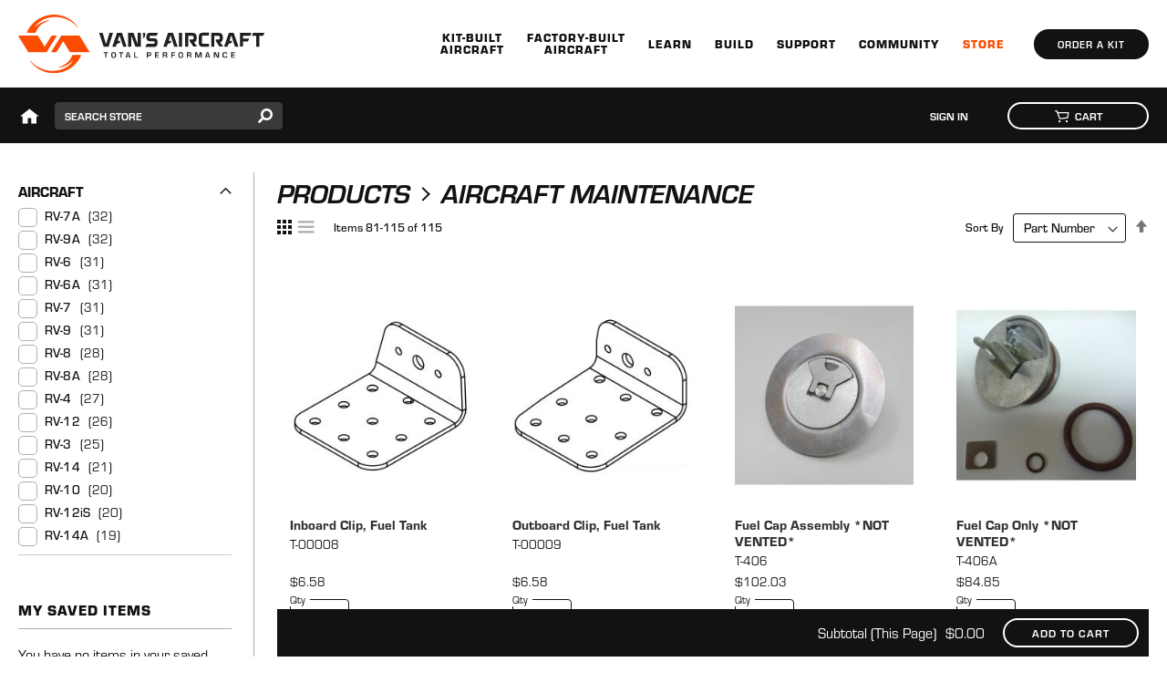

--- FILE ---
content_type: text/html; charset=UTF-8
request_url: https://store.vansaircraft.com/products/aircraft-maintenance.html?p=3
body_size: 20500
content:
<!doctype html>
<html lang="en">
    <head >
        <script>
    var LOCALE = 'en\u002DUS';
    var BASE_URL = 'https\u003A\u002F\u002Fstore.vansaircraft.com\u002F';
    var require = {
        'baseUrl': 'https\u003A\u002F\u002Fstore.vansaircraft.com\u002Fstatic\u002Fversion1764160432\u002Ffrontend\u002FVans\u002Fvansaircraft\u002Fen_US'
    };</script>        <meta charset="utf-8"/>
<meta name="title" content="Aircraft Maintenance - Products"/>
<meta name="robots" content="INDEX,FOLLOW"/>
<meta name="viewport" content="width=device-width, initial-scale=1"/>
<meta name="format-detection" content="telephone=no"/>
<title>Aircraft Maintenance - Products</title>
<link  rel="stylesheet" type="text/css"  media="all" href="https://store.vansaircraft.com/static/version1764160432/frontend/Vans/vansaircraft/en_US/mage/calendar.css" />
<link  rel="stylesheet" type="text/css"  media="all" href="https://store.vansaircraft.com/static/version1764160432/frontend/Vans/vansaircraft/en_US/css/styles-m.css" />
<link  rel="stylesheet" type="text/css"  media="all" href="https://store.vansaircraft.com/static/version1764160432/frontend/Vans/vansaircraft/en_US/css/jquery.mmenu.css" />
<link  rel="stylesheet" type="text/css"  media="all" href="https://store.vansaircraft.com/static/version1764160432/frontend/Vans/vansaircraft/en_US/css/jquery.mmenu.navbars.css" />
<link  rel="stylesheet" type="text/css"  media="all" href="https://store.vansaircraft.com/static/version1764160432/frontend/Vans/vansaircraft/en_US/css/jquery.mmenu.fullscreen.css" />
<link  rel="stylesheet" type="text/css"  media="all" href="https://store.vansaircraft.com/static/version1764160432/frontend/Vans/vansaircraft/en_US/Amasty_Storelocator/vendor/chosen/chosen.min.css" />
<link  rel="stylesheet" type="text/css"  media="screen and (min-width: 768px)" href="https://store.vansaircraft.com/static/version1764160432/frontend/Vans/vansaircraft/en_US/css/styles-l.css" />
<link  rel="stylesheet" type="text/css"  media="print" href="https://store.vansaircraft.com/static/version1764160432/frontend/Vans/vansaircraft/en_US/css/print.css" />
<link  rel="stylesheet" type="text/css"  media="all" href="https://use.typekit.net/opi5btm.css" />
<link  rel="stylesheet" type="text/css"  media="all" href="https://www.vansaircraft.com/wp-content/themes/vans-aircraft/dist/styles/main.css" />
<link  rel="icon" type="image/x-icon" href="https://store.vansaircraft.com/static/version1764160432/frontend/Vans/vansaircraft/en_US/Magento_Theme/favicon.ico" />
<link  rel="shortcut icon" type="image/x-icon" href="https://store.vansaircraft.com/static/version1764160432/frontend/Vans/vansaircraft/en_US/Magento_Theme/favicon.ico" />
<script  type="text/javascript"  src="https://store.vansaircraft.com/static/version1764160432/frontend/Vans/vansaircraft/en_US/requirejs/require.js"></script>
<script  type="text/javascript"  src="https://store.vansaircraft.com/static/version1764160432/frontend/Vans/vansaircraft/en_US/mage/requirejs/mixins.js"></script>
<script  type="text/javascript"  src="https://store.vansaircraft.com/static/version1764160432/frontend/Vans/vansaircraft/en_US/requirejs-config.js"></script>
<script  type="text/javascript"  src="https://store.vansaircraft.com/static/version1764160432/frontend/Vans/vansaircraft/en_US/Smile_ElasticsuiteTracker/js/tracking.js"></script>
<link rel="preload" as="font" crossorigin="anonymous" href="https://store.vansaircraft.com/static/version1764160432/frontend/Vans/vansaircraft/en_US/fonts/opensans/light/opensans-300.woff2" />
<link rel="preload" as="font" crossorigin="anonymous" href="https://store.vansaircraft.com/static/version1764160432/frontend/Vans/vansaircraft/en_US/fonts/opensans/regular/opensans-400.woff2" />
<link rel="preload" as="font" crossorigin="anonymous" href="https://store.vansaircraft.com/static/version1764160432/frontend/Vans/vansaircraft/en_US/fonts/opensans/semibold/opensans-600.woff2" />
<link rel="preload" as="font" crossorigin="anonymous" href="https://store.vansaircraft.com/static/version1764160432/frontend/Vans/vansaircraft/en_US/fonts/opensans/bold/opensans-700.woff2" />
<link rel="preload" as="font" crossorigin="anonymous" href="https://store.vansaircraft.com/static/version1764160432/frontend/Vans/vansaircraft/en_US/fonts/Luma-Icons.woff2" />
<link  href="https://fonts.googleapis.com/css?family=Teko:500" />
<link  rel="canonical" href="https://store.vansaircraft.com/products/aircraft-maintenance.html" />
            <script type="text/x-magento-init">
        {
            "*": {
                "Magento_PageCache/js/form-key-provider": {
                    "isPaginationCacheEnabled":
                        0                }
            }
        }
    </script>
<script>
try{smileTracker.setConfig({beaconUrl:'https://store.vansaircraft.com/elasticsuite/tracker/hit/image/h.png',telemetryUrl:'https://t.elasticsuite.io/track',telemetryEnabled:'1',sessionConfig:{"visit_cookie_name":"STUID","visit_cookie_lifetime":"14400","visitor_cookie_lifetime":"365","visitor_cookie_name":"STVID","domain":"store.vansaircraft.com","path":"\/"},endpointUrl:'https://store.vansaircraft.com/rest/V1/elasticsuite-tracker/hit',});smileTracker.addPageVar('store_id','1');require(['Smile_ElasticsuiteTracker/js/user-consent'],function(userConsent){if(userConsent({"cookieRestrictionEnabled":"0","cookieRestrictionName":"user_allowed_save_cookie"})){smileTracker.sendTag();}});}catch(err){;}
</script><meta property="og:title" content="Aircraft Maintenance" /><meta property="og:description" content="Aircraft Maintenance" /><meta property="og:url" content="https://store.vansaircraft.com/products/aircraft-maintenance.html" /><meta property="og:locale" content="en_US" /><meta property="og:type" content="website" /><meta property="og:image" content="https://www.vansaircraft.com/wp-content/uploads/2019/02/vans-aircraft-share.png" /><meta property="og:image:height" content="1136" /><meta property="og:image:width" content="690" />
    </head>
    <body data-container="body"
          data-mage-init='{"loaderAjax": {}, "loader": { "icon": "https://store.vansaircraft.com/static/version1764160432/frontend/Vans/vansaircraft/en_US/images/loader-2.gif"}}'
        id="html-body" class="page-with-filter page-products categorypath-products-aircraft-maintenance category-aircraft-maintenance catalog-category-view page-layout-2columns-left">
        <header class="page-header"><a href="#main" class="bypass-block">Skip to content</a>
<div class="banner" id="banner">
  <div class="container">
    <a class="banner__brand" href="https://www.vansaircraft.com/"><img src="https://www.vansaircraft.com/wp-content/themes/vans-aircraft/dist/images/logo-black.svg" alt="Van&#039;s Aircraft Total Performance RV Kit Planes"></a>
    <button class="banner__nav-toggle js-toggle-mobile-menu" aria-controls="mobile-menu" aria-expanded="false">
      <span class="bar"></span>
      <span class="bar"></span>
      <span class="bar"></span>
      <span class="bar"></span>
      <span class="screen-reader-text">Menu</span>
    </button>
    <nav class="banner__nav-primary-mobile" id="mobile-menu">
      <div class="js-main-menu-mobile"><ul id="menu-header-mobile" class="menu"><li id="menu-item-12739" class="menu-item menu-item-type-custom menu-item-object-custom menu-item-has-children menu-item-12739"><a href="#">Kit-Built Aircraft</a>
<ul class="sub-menu">
	<li id="menu-item-26481" class="aircraft rv-15 menu-item menu-item-type-post_type menu-item-object-page menu-item-26481"><a href="https://www.vansaircraft.com/rv-15/">RV-15</a></li>
	<li id="menu-item-12740" class="menu-item menu-item-type-post_type menu-item-object-page menu-item-12740"><a href="https://www.vansaircraft.com/rv-14/">RV-14 / 14A</a></li>
	<li id="menu-item-12741" class="menu-item menu-item-type-post_type menu-item-object-page menu-item-12741"><a href="https://www.vansaircraft.com/rv-12is/">RV-12iS</a></li>
	<li id="menu-item-12742" class="menu-item menu-item-type-post_type menu-item-object-page menu-item-12742"><a href="https://www.vansaircraft.com/rv-10/">RV-10</a></li>
	<li id="menu-item-12743" class="menu-item menu-item-type-post_type menu-item-object-page menu-item-12743"><a href="https://www.vansaircraft.com/rv-9/">RV-9 / 9A</a></li>
	<li id="menu-item-12744" class="menu-item menu-item-type-post_type menu-item-object-page menu-item-12744"><a href="https://www.vansaircraft.com/rv-8/">RV-8 / 8A</a></li>
	<li id="menu-item-12745" class="menu-item menu-item-type-post_type menu-item-object-page menu-item-12745"><a href="https://www.vansaircraft.com/rv-7/">RV-7 / 7A</a></li>
	<li id="menu-item-26895" class="menu-item menu-item-type-post_type menu-item-object-page menu-item-26895"><a href="https://www.vansaircraft.com/legacyrvs/">Legacy RVs</a></li>
</ul>
</li>
<li id="menu-item-25685" class="menu-item menu-item-type-custom menu-item-object-custom menu-item-has-children menu-item-25685"><a href="#">Factory-Built Aircraft</a>
<ul class="sub-menu">
	<li id="menu-item-25686" class="menu-item menu-item-type-post_type menu-item-object-page menu-item-25686"><a href="https://www.vansaircraft.com/rv-12is-slsa/">RV-12iS SLSA</a></li>
	<li id="menu-item-25691" class="menu-item menu-item-type-post_type menu-item-object-page menu-item-25691"><a href="https://www.vansaircraft.com/rv-12is-slsa/rv-12ist-trainer/">Technically-Advanced Flight Trainer</a></li>
	<li id="menu-item-25690" class="menu-item menu-item-type-post_type menu-item-object-page menu-item-25690"><a href="https://www.vansaircraft.com/rv-12is-slsa/operation-and-training/">IFR Operation and Training</a></li>
	<li id="menu-item-27333" class="menu-item menu-item-type-post_type menu-item-object-page menu-item-27333"><a href="https://www.vansaircraft.com/rv-12is-slsa/flight-schools/">Flight Schools</a></li>
	<li id="menu-item-25689" class="menu-item menu-item-type-post_type menu-item-object-page menu-item-25689"><a href="https://www.vansaircraft.com/rv-12is-slsa/history/">History</a></li>
	<li id="menu-item-25687" class="menu-item menu-item-type-post_type menu-item-object-page menu-item-25687"><a href="https://www.vansaircraft.com/rv-12is-slsa/paint-schemes/">Paint Schemes</a></li>
</ul>
</li>
<li id="menu-item-12750" class="menu-item menu-item-type-custom menu-item-object-custom menu-item-has-children menu-item-12750"><a href="#">Learn</a>
<ul class="sub-menu">
	<li id="menu-item-12751" class="menu-item menu-item-type-post_type menu-item-object-page menu-item-12751"><a href="https://www.vansaircraft.com/rv-design/">RV Design</a></li>
	<li id="menu-item-12752" class="menu-item menu-item-type-post_type menu-item-object-page menu-item-12752"><a href="https://www.vansaircraft.com/flying-an-rv/">Flying an RV</a></li>
	<li id="menu-item-12757" class="menu-item menu-item-type-post_type menu-item-object-page menu-item-12757"><a href="https://www.vansaircraft.com/demo-an-rv/">Demo an RV</a></li>
	<li id="menu-item-12753" class="menu-item menu-item-type-post_type menu-item-object-page menu-item-12753"><a href="https://www.vansaircraft.com/safety/">Safety</a></li>
	<li id="menu-item-12754" class="menu-item menu-item-type-post_type menu-item-object-page menu-item-12754"><a href="https://www.vansaircraft.com/which-rv-is-right-for-me/">Which RV is Right for Me?</a></li>
	<li id="menu-item-12755" class="menu-item menu-item-type-post_type menu-item-object-page menu-item-12755"><a href="https://www.vansaircraft.com/rv-flight-training/">RV Flight Training</a></li>
	<li id="menu-item-12756" class="menu-item menu-item-type-post_type menu-item-object-page menu-item-12756"><a href="https://www.vansaircraft.com/construction-classes/">Construction Classes and Builder Assist</a></li>
	<li id="menu-item-13988" class="menu-item menu-item-type-post_type menu-item-object-page menu-item-13988"><a href="https://www.vansaircraft.com/faq/">FAQ</a></li>
</ul>
</li>
<li id="menu-item-12759" class="menu-item menu-item-type-custom menu-item-object-custom menu-item-has-children menu-item-12759"><a href="#">Build</a>
<ul class="sub-menu">
	<li id="menu-item-12760" class="menu-item menu-item-type-post_type menu-item-object-page menu-item-12760"><a href="https://www.vansaircraft.com/building-an-rv/">Building an RV</a></li>
	<li id="menu-item-12761" class="menu-item menu-item-type-post_type menu-item-object-page menu-item-12761"><a href="https://www.vansaircraft.com/standard-kits/">Standard Kits</a></li>
	<li id="menu-item-12762" class="menu-item menu-item-type-post_type menu-item-object-page menu-item-12762"><a href="https://www.vansaircraft.com/quickbuild-kits/">QuickBuild Kits</a></li>
	<li id="menu-item-12763" class="menu-item menu-item-type-post_type menu-item-object-page menu-item-12763"><a href="https://www.vansaircraft.com/powerplants/">Powerplants</a></li>
	<li id="menu-item-12764" class="menu-item menu-item-type-post_type menu-item-object-page menu-item-12764"><a href="https://www.vansaircraft.com/building-an-rv/tools/">Tools</a></li>
	<li id="menu-item-12765" class="menu-item menu-item-type-post_type menu-item-object-page menu-item-12765"><a href="https://www.vansaircraft.com/propellers/">Propellers</a></li>
	<li id="menu-item-12766" class="menu-item menu-item-type-post_type menu-item-object-page menu-item-12766"><a href="https://www.vansaircraft.com/stem/">STEM Programs</a></li>
</ul>
</li>
<li id="menu-item-12768" class="menu-item menu-item-type-custom menu-item-object-custom menu-item-has-children menu-item-12768"><a href="#">Support</a>
<ul class="sub-menu">
	<li id="menu-item-12769" class="menu-item menu-item-type-post_type menu-item-object-page menu-item-12769"><a href="https://www.vansaircraft.com/builder-support/">Builder Support</a></li>
	<li id="menu-item-12770" class="menu-item menu-item-type-post_type menu-item-object-page menu-item-12770"><a href="https://www.vansaircraft.com/service-information-and-revisions/">Safety &#038; Service Info</a></li>
	<li id="menu-item-12771" class="menu-item menu-item-type-post_type menu-item-object-page menu-item-12771"><a href="https://www.vansaircraft.com/service-centers/">SLSA Service Centers</a></li>
	<li id="menu-item-12772" class="menu-item menu-item-type-post_type menu-item-object-page menu-item-12772"><a href="https://www.vansaircraft.com/plans-manuals/">Plans / Manuals</a></li>
	<li id="menu-item-12767" class="menu-item menu-item-type-post_type menu-item-object-page menu-item-12767"><a href="https://www.vansaircraft.com/faq-technical-builder-items/">Tech Q&#038;A</a></li>
	<li id="menu-item-12773" class="menu-item menu-item-type-post_type menu-item-object-page menu-item-12773"><a href="https://www.vansaircraft.com/downloads/">Downloads</a></li>
</ul>
</li>
<li id="menu-item-12774" class="menu-item menu-item-type-custom menu-item-object-custom menu-item-has-children menu-item-12774"><a href="#">Community</a>
<ul class="sub-menu">
	<li id="menu-item-12776" class="menu-item menu-item-type-post_type menu-item-object-page menu-item-12776"><a href="https://www.vansaircraft.com/builder-groups/">Builder Groups</a></li>
	<li id="menu-item-12777" class="menu-item menu-item-type-post_type_archive menu-item-object-vans_first_flight menu-item-12777"><a href="https://www.vansaircraft.com/first-flights/">First Flights</a></li>
	<li id="menu-item-12778" class="menu-item menu-item-type-post_type menu-item-object-page current_page_parent menu-item-12778"><a href="https://www.vansaircraft.com/news/">News</a></li>
	<li id="menu-item-12779" class="menu-item menu-item-type-post_type menu-item-object-page menu-item-12779"><a href="https://www.vansaircraft.com/events/">Events</a></li>
	<li id="menu-item-14258" class="menu-item menu-item-type-post_type menu-item-object-page menu-item-14258"><a href="https://www.vansaircraft.com/internet-resources/">Internet Resources</a></li>
</ul>
</li>
<li id="menu-item-12780" class="menu-item menu-item-type-custom menu-item-object-custom menu-item-12780"><a href="https://store.vansaircraft.com/">Store</a></li>
<li id="menu-item-12781" class="menu-item menu-item-type-post_type menu-item-object-page menu-item-12781"><a href="https://www.vansaircraft.com/contact/">Contact Us</a></li>
<li id="menu-item-12782" class="menu-item menu-item-type-post_type menu-item-object-page menu-item-12782"><a href="https://www.vansaircraft.com/company/">The Company</a></li>
<li id="menu-item-24607" class="menu-item menu-item-type-custom menu-item-object-custom menu-item-24607"><a href="https://jobs.appone.com/vansaircraftcareers">Careers</a></li>
<li id="menu-item-14683" class="menu-item menu-item-type-post_type menu-item-object-page menu-item-14683"><a href="https://www.vansaircraft.com/media/">Media</a></li>
<li class="menu-item menu-search menu-search--mobile"><form role="search" method="get" id="secondary_navigation-search-form" class="search-form" action="https://www.vansaircraft.com/"><label><span class="screen-reader-text">Search site</span><input type="search" class="search-field" placeholder="Search …" value="" name="s" title="Search for:" /></label><input type="submit" class="search-submit" value="Search" /></form></li></ul></div>    </nav>
    <nav class="banner__nav-primary">
      <div class="banner__nav-primary-container"><ul id="menu-header-desktop" class="banner__nav-primary-list js-main-menu"><li id="menu-item-426" class="menu-item menu-item-type-custom menu-item-object-custom menu-item-has-children menu-item-426"><a href="#">Kit-Built<br>Aircraft</a>
<ul class="sub-menu">
	<li id="menu-item-26478" class="aircraft rv-15 menu-item menu-item-type-post_type menu-item-object-page menu-item-26478"><a href="https://www.vansaircraft.com/rv-15/">RV-15</a></li>
	<li id="menu-item-12355" class="aircraft rv-14 menu-item menu-item-type-post_type menu-item-object-page menu-item-12355"><a href="https://www.vansaircraft.com/rv-14/">RV-14 / 14A</a></li>
	<li id="menu-item-12356" class="aircraft rv-12is menu-item menu-item-type-post_type menu-item-object-page menu-item-12356"><a href="https://www.vansaircraft.com/rv-12is/">RV-12iS</a></li>
	<li id="menu-item-12066" class="aircraft rv-10 menu-item menu-item-type-post_type menu-item-object-page menu-item-12066"><a href="https://www.vansaircraft.com/rv-10/">RV-10</a></li>
	<li id="menu-item-12357" class="aircraft rv-9 menu-item menu-item-type-post_type menu-item-object-page menu-item-12357"><a href="https://www.vansaircraft.com/rv-9/">RV-9 / 9A</a></li>
	<li id="menu-item-281" class="aircraft rv-8 menu-item menu-item-type-post_type menu-item-object-page menu-item-281"><a href="https://www.vansaircraft.com/rv-8/">RV-8 / 8A</a></li>
	<li id="menu-item-12358" class="aircraft rv-7 menu-item menu-item-type-post_type menu-item-object-page menu-item-12358"><a href="https://www.vansaircraft.com/rv-7/">RV-7 / 7A</a></li>
	<li id="menu-item-26894" class="aircraft rv-4 menu-item menu-item-type-post_type menu-item-object-page menu-item-26894"><a href="https://www.vansaircraft.com/legacyrvs/">Legacy RVs</a></li>
</ul>
</li>
<li id="menu-item-25672" class="menu-item menu-item-type-custom menu-item-object-custom menu-item-has-children menu-item-25672"><a href="#">Factory-Built<br>Aircraft</a>
<ul class="sub-menu">
	<li id="menu-item-25673" class="aircraft rv-12is menu-item menu-item-type-post_type menu-item-object-page menu-item-25673"><a href="https://www.vansaircraft.com/rv-12is-slsa/">RV-12iS SLSA</a></li>
	<li id="menu-item-25678" class="menu-item menu-item-type-post_type menu-item-object-page menu-item-25678"><a href="https://www.vansaircraft.com/rv-12is-slsa/rv-12ist-trainer/">Technically-Advanced<br>Flight Trainer</a></li>
	<li id="menu-item-25677" class="menu-item menu-item-type-post_type menu-item-object-page menu-item-25677"><a href="https://www.vansaircraft.com/rv-12is-slsa/operation-and-training/">IFR Operation<br>and Training</a></li>
	<li id="menu-item-27332" class="menu-item menu-item-type-post_type menu-item-object-page menu-item-27332"><a href="https://www.vansaircraft.com/rv-12is-slsa/flight-schools/">Flight Schools</a></li>
	<li id="menu-item-25676" class="menu-item menu-item-type-post_type menu-item-object-page menu-item-25676"><a href="https://www.vansaircraft.com/rv-12is-slsa/history/">History</a></li>
	<li id="menu-item-25674" class="menu-item menu-item-type-post_type menu-item-object-page menu-item-25674"><a href="https://www.vansaircraft.com/rv-12is-slsa/paint-schemes/">Paint Schemes</a></li>
</ul>
</li>
<li id="menu-item-427" class="menu-item menu-item-type-custom menu-item-object-custom menu-item-has-children menu-item-427"><a href="#">Learn</a>
<ul class="sub-menu">
	<li id="menu-item-168" class="menu-item menu-item-type-post_type menu-item-object-page menu-item-168"><a href="https://www.vansaircraft.com/rv-design/">RV Design</a></li>
	<li id="menu-item-167" class="menu-item menu-item-type-post_type menu-item-object-page menu-item-167"><a href="https://www.vansaircraft.com/flying-an-rv/">Flying an RV</a></li>
	<li id="menu-item-166" class="menu-item menu-item-type-post_type menu-item-object-page menu-item-166"><a href="https://www.vansaircraft.com/demo-an-rv/">Demo an RV</a></li>
	<li id="menu-item-170" class="menu-item menu-item-type-post_type menu-item-object-page menu-item-170"><a href="https://www.vansaircraft.com/safety/">Safety</a></li>
	<li id="menu-item-171" class="menu-item menu-item-type-post_type menu-item-object-page menu-item-171"><a href="https://www.vansaircraft.com/which-rv-is-right-for-me/">Which RV is Right for Me?</a></li>
	<li id="menu-item-169" class="menu-item menu-item-type-post_type menu-item-object-page menu-item-169"><a href="https://www.vansaircraft.com/rv-flight-training/">RV Flight Training</a></li>
	<li id="menu-item-174" class="menu-item menu-item-type-post_type menu-item-object-page menu-item-174"><a href="https://www.vansaircraft.com/construction-classes/">Construction Classes and Builder Assist</a></li>
	<li id="menu-item-13989" class="menu-item menu-item-type-post_type menu-item-object-page menu-item-13989"><a href="https://www.vansaircraft.com/faq/">FAQ</a></li>
</ul>
</li>
<li id="menu-item-428" class="menu-item menu-item-type-custom menu-item-object-custom menu-item-has-children menu-item-428"><a href="#">Build</a>
<ul class="sub-menu">
	<li id="menu-item-152" class="menu-item menu-item-type-post_type menu-item-object-page menu-item-152"><a href="https://www.vansaircraft.com/building-an-rv/">Building an RV</a></li>
	<li id="menu-item-157" class="menu-item menu-item-type-post_type menu-item-object-page menu-item-157"><a href="https://www.vansaircraft.com/standard-kits/">Standard Kits</a></li>
	<li id="menu-item-156" class="menu-item menu-item-type-post_type menu-item-object-page menu-item-156"><a href="https://www.vansaircraft.com/quickbuild-kits/">QuickBuild Kits</a></li>
	<li id="menu-item-154" class="menu-item menu-item-type-post_type menu-item-object-page menu-item-154"><a href="https://www.vansaircraft.com/powerplants/">Powerplants</a></li>
	<li id="menu-item-155" class="menu-item menu-item-type-post_type menu-item-object-page menu-item-155"><a href="https://www.vansaircraft.com/propellers/">Propellers</a></li>
	<li id="menu-item-12082" class="menu-item menu-item-type-post_type menu-item-object-page menu-item-has-children menu-item-12082"><a href="https://www.vansaircraft.com/building-an-rv/tools/">Tools</a>
	<ul class="sub-menu">
		<li id="menu-item-12083" class="menu-item menu-item-type-post_type menu-item-object-page menu-item-12083"><a href="https://www.vansaircraft.com/building-an-rv/tools/list-of-recommended-tools/">List of Recommended Tools</a></li>
		<li id="menu-item-12081" class="menu-item menu-item-type-post_type menu-item-object-page menu-item-12081"><a href="https://www.vansaircraft.com/building-an-rv/tools/tool-suppliers/">Tool Suppliers</a></li>
	</ul>
</li>
	<li id="menu-item-12621" class="menu-item menu-item-type-post_type menu-item-object-page menu-item-12621"><a href="https://www.vansaircraft.com/stem/">STEM Programs</a></li>
</ul>
</li>
<li id="menu-item-429" class="menu-item menu-item-type-custom menu-item-object-custom menu-item-has-children menu-item-429"><a href="#">Support</a>
<ul class="sub-menu">
	<li id="menu-item-176" class="menu-item menu-item-type-post_type menu-item-object-page menu-item-176"><a href="https://www.vansaircraft.com/builder-support/">Builder Support</a></li>
	<li id="menu-item-180" class="menu-item menu-item-type-post_type menu-item-object-page menu-item-180"><a href="https://www.vansaircraft.com/service-information-and-revisions/">Safety &#038; Service Info</a></li>
	<li id="menu-item-181" class="menu-item menu-item-type-post_type menu-item-object-page menu-item-181"><a href="https://www.vansaircraft.com/service-centers/">SLSA Service Centers</a></li>
	<li id="menu-item-179" class="menu-item menu-item-type-post_type menu-item-object-page menu-item-179"><a href="https://www.vansaircraft.com/plans-manuals/">Plans / Manuals</a></li>
	<li id="menu-item-12710" class="menu-item menu-item-type-post_type menu-item-object-page menu-item-12710"><a href="https://www.vansaircraft.com/faq-technical-builder-items/">Tech Q&#038;A</a></li>
	<li id="menu-item-177" class="menu-item menu-item-type-post_type menu-item-object-page menu-item-177"><a href="https://www.vansaircraft.com/downloads/">Downloads</a></li>
</ul>
</li>
<li id="menu-item-430" class="menu-item menu-item-type-custom menu-item-object-custom menu-item-has-children menu-item-430"><a href="#">Community</a>
<ul class="sub-menu">
	<li id="menu-item-159" class="menu-item menu-item-type-post_type menu-item-object-page menu-item-159"><a href="https://www.vansaircraft.com/builder-groups/">Builder Groups</a></li>
	<li id="menu-item-580" class="menu-item menu-item-type-post_type_archive menu-item-object-vans_first_flight menu-item-580"><a href="https://www.vansaircraft.com/first-flights/">First Flights</a></li>
	<li id="menu-item-162" class="menu-item menu-item-type-post_type menu-item-object-page current_page_parent menu-item-162"><a href="https://www.vansaircraft.com/news/">News</a></li>
	<li id="menu-item-11611" class="menu-item menu-item-type-post_type menu-item-object-page menu-item-11611"><a href="https://www.vansaircraft.com/events/">Events</a></li>
	<li id="menu-item-14255" class="menu-item menu-item-type-post_type menu-item-object-page menu-item-14255"><a href="https://www.vansaircraft.com/internet-resources/">Internet Resources</a></li>
</ul>
</li>
<li id="menu-item-182" class="menu-item menu-item-type-custom menu-item-object-custom menu-item-182"><a href="https://store.vansaircraft.com/">Store</a></li>
<li class="menu-item menu-search"><button class="menu-toggle-search" aria-expanded="false" aria-controls="primary_navigation-search-form">&nbsp;<span class="screen-reader-text">Search</span></button><form role="search" method="get" id="primary_navigation-search-form" class="search-form" action="https://www.vansaircraft.com/"><label><span class="screen-reader-text">Search for:</span><input type="search" class="search-field" placeholder="Search …" value="" name="s" title="Search for:" /></label><input type="submit" class="search-submit" value="Search" /></form></li></ul></div>      <a href="https://www.vansaircraft.com/order-a-kit/" class="banner__nav-primary-button">Order a Kit</a>
    </nav>
  </div>
</div>
<div class="banner banner--panel"><div class="panel wrapper"><div class="panel header"><a href="/" class="header-home"><span class="home-icon"></span></a>
<a class="action skip contentarea"
   href="#contentarea">
    <span>
        Skip to Content    </span>
</a>


<div class="block block-search">
    <div class="block block-title">
        <strong>Search</strong>
    </div>

    <div class="block block-content">
        <form
            id="minisearch-form-top-search"
            class="form minisearch"
            action="https://store.vansaircraft.com/catalogsearch/result/"
            method="get"
        >
            <div class="field search">
                <label class="label" for="minisearch-input-top-search" data-role="minisearch-label">
                    <span>Search</span>
                </label>

                <div class="control">
                    <input
                        id="minisearch-input-top-search"
                        type="text"
                        name="q"
                        value=""
                        placeholder="Search store"
                        class="input-text"
                        maxlength="128"
                        role="combobox"
                        aria-haspopup="false"
                        aria-autocomplete="both"
                        aria-expanded="false"
                        autocomplete="off"
                        data-block="autocomplete-form"
                        data-mage-init="&#x7B;&quot;quickSearch&quot;&#x3A;&#x7B;&quot;formSelector&quot;&#x3A;&quot;&#x23;minisearch-form-top-search&quot;,&quot;url&quot;&#x3A;&quot;https&#x3A;&#x5C;&#x2F;&#x5C;&#x2F;store.vansaircraft.com&#x5C;&#x2F;search&#x5C;&#x2F;ajax&#x5C;&#x2F;suggest&#x5C;&#x2F;&quot;,&quot;destinationSelector&quot;&#x3A;&quot;&#x23;minisearch-autocomplete-top-search&quot;,&quot;templates&quot;&#x3A;&#x7B;&quot;term&quot;&#x3A;&#x7B;&quot;title&quot;&#x3A;&quot;Search&#x20;terms&quot;,&quot;template&quot;&#x3A;&quot;Smile_ElasticsuiteCore&#x5C;&#x2F;autocomplete&#x5C;&#x2F;term&quot;&#x7D;,&quot;product&quot;&#x3A;&#x7B;&quot;title&quot;&#x3A;&quot;Products&quot;,&quot;template&quot;&#x3A;&quot;Smile_ElasticsuiteCatalog&#x5C;&#x2F;autocomplete&#x5C;&#x2F;product&quot;&#x7D;,&quot;category&quot;&#x3A;&#x7B;&quot;title&quot;&#x3A;&quot;Categories&quot;,&quot;template&quot;&#x3A;&quot;Smile_ElasticsuiteCatalog&#x5C;&#x2F;autocomplete&#x5C;&#x2F;category&quot;&#x7D;,&quot;product_attribute&quot;&#x3A;&#x7B;&quot;title&quot;&#x3A;&quot;Attributes&quot;,&quot;template&quot;&#x3A;&quot;Smile_ElasticsuiteCatalog&#x5C;&#x2F;autocomplete&#x5C;&#x2F;product-attribute&quot;,&quot;titleRenderer&quot;&#x3A;&quot;Smile_ElasticsuiteCatalog&#x5C;&#x2F;js&#x5C;&#x2F;autocomplete&#x5C;&#x2F;product-attribute&quot;&#x7D;&#x7D;,&quot;priceFormat&quot;&#x3A;&#x7B;&quot;pattern&quot;&#x3A;&quot;&#x24;&#x25;s&quot;,&quot;precision&quot;&#x3A;2,&quot;requiredPrecision&quot;&#x3A;2,&quot;decimalSymbol&quot;&#x3A;&quot;.&quot;,&quot;groupSymbol&quot;&#x3A;&quot;,&quot;,&quot;groupLength&quot;&#x3A;3,&quot;integerRequired&quot;&#x3A;false&#x7D;,&quot;minSearchLength&quot;&#x3A;&quot;1&quot;&#x7D;&#x7D;"
                    />

                    <div id="minisearch-autocomplete-top-search" class="search-autocomplete"></div>

                                    </div>
            </div>

            <div class="actions">
                <button
                    type="submit"
                    title="Search"
                    class="action search"
                >
                    <span>Search</span>
                </button>
            </div>
        </form>
    </div>
</div>
<ul class="header links">    <li class="greet welcome" data-bind="scope: 'customer'">
        <!-- ko if: customer().fullname  -->
        <span class="logged-in"
              data-bind="text: new String('Welcome, %1!').
              replace('%1', customer().fullname)">
        </span>
        <!-- /ko -->
        <!-- ko ifnot: customer().fullname  -->
                <!-- /ko -->
    </li>
        <script type="text/x-magento-init">
        {
            "*": {
                "Magento_Ui/js/core/app": {
                    "components": {
                        "customer": {
                            "component": "Magento_Customer/js/view/customer"
                        }
                    }
                }
            }
        }
    </script>
<li class="link authorization-link" data-label="or">
    <a href="https://store.vansaircraft.com/customer/account/login/referer/aHR0cHM6Ly9zdG9yZS52YW5zYWlyY3JhZnQuY29tL3Byb2R1Y3RzL2FpcmNyYWZ0LW1haW50ZW5hbmNlLmh0bWw_cD0z/"        >Sign In</a>
</li>
</ul>
<div data-block="minicart" class="minicart-wrapper">
    <a class="action showcart" href="https://store.vansaircraft.com/checkout/cart/"
       data-bind="scope: 'minicart_content'">
        <span class="text">Cart            <span class="counter qty empty"
                data-bind="css: { empty: !!getCartParam('summary_count') == false && !isLoading() },
                blockLoader: isLoading">
                <span class="counter-number">(<!-- ko text: getCartParam('summary_count') --><!-- /ko -->)</span>
                <span class="counter-label">
                <!-- ko if: getCartParam('summary_count') -->
                    <!-- ko text: getCartParam('summary_count') --><!-- /ko -->
                    <!-- ko i18n: 'items' --><!-- /ko -->
                <!-- /ko -->
                </span>
            </span>
        </span>

    </a>
            <div class="block block-minicart"
             data-role="dropdownDialog"
             data-mage-init='{"dropdownDialog":{
                "appendTo":"[data-block=minicart]",
                "triggerTarget":".showcart",
                "timeout": "2000",
                "closeOnMouseLeave": false,
                "closeOnEscape": true,
                "triggerClass":"active",
                "parentClass":"active",
                "buttons":[]}}'>
            <div id="minicart-content-wrapper" data-bind="scope: 'minicart_content'">
                <!-- ko template: getTemplate() --><!-- /ko -->
            </div>
                    </div>
        <script>window.checkout = {"shoppingCartUrl":"https:\/\/store.vansaircraft.com\/checkout\/cart\/","checkoutUrl":"https:\/\/store.vansaircraft.com\/checkout\/","updateItemQtyUrl":"https:\/\/store.vansaircraft.com\/checkout\/sidebar\/updateItemQty\/","removeItemUrl":"https:\/\/store.vansaircraft.com\/checkout\/sidebar\/removeItem\/","imageTemplate":"Magento_Catalog\/product\/image_with_borders","baseUrl":"https:\/\/store.vansaircraft.com\/","minicartMaxItemsVisible":5,"websiteId":"1","maxItemsToDisplay":99999,"storeId":"1","storeGroupId":"1","customerLoginUrl":"https:\/\/store.vansaircraft.com\/customer\/account\/login\/referer\/aHR0cHM6Ly9zdG9yZS52YW5zYWlyY3JhZnQuY29tL3Byb2R1Y3RzL2FpcmNyYWZ0LW1haW50ZW5hbmNlLmh0bWw_cD0z\/","isRedirectRequired":false,"autocomplete":"off","captcha":{"user_login":{"isCaseSensitive":false,"imageHeight":50,"imageSrc":"","refreshUrl":"https:\/\/store.vansaircraft.com\/captcha\/refresh\/","isRequired":false,"timestamp":1764985556}}}</script>    <script type="text/x-magento-init">
    {
        "[data-block='minicart']": {
            "Magento_Ui/js/core/app": {"components":{"minicart_content":{"children":{"subtotal.container":{"children":{"subtotal":{"children":{"subtotal.totals":{"config":{"display_cart_subtotal_incl_tax":0,"display_cart_subtotal_excl_tax":1,"template":"Magento_Tax\/checkout\/minicart\/subtotal\/totals"},"children":{"subtotal.totals.msrp":{"component":"Magento_Msrp\/js\/view\/checkout\/minicart\/subtotal\/totals","config":{"displayArea":"minicart-subtotal-hidden","template":"Magento_Msrp\/checkout\/minicart\/subtotal\/totals"}}},"component":"Magento_Tax\/js\/view\/checkout\/minicart\/subtotal\/totals"}},"component":"uiComponent","config":{"template":"Magento_Checkout\/minicart\/subtotal"}}},"component":"uiComponent","config":{"displayArea":"subtotalContainer"}},"item.renderer":{"component":"Magento_Checkout\/js\/view\/cart-item-renderer","config":{"displayArea":"defaultRenderer","template":"Magento_Checkout\/minicart\/item\/default"},"children":{"item.image":{"component":"Magento_Catalog\/js\/view\/image","config":{"template":"Magento_Catalog\/product\/image","displayArea":"itemImage"}},"checkout.cart.item.price.sidebar":{"component":"uiComponent","config":{"template":"Magento_Checkout\/minicart\/item\/price","displayArea":"priceSidebar"}}}},"extra_info":{"component":"uiComponent","config":{"displayArea":"extraInfo"}},"promotion":{"component":"uiComponent","config":{"displayArea":"promotion"}}},"config":{"itemRenderer":{"default":"defaultRenderer","simple":"defaultRenderer","virtual":"defaultRenderer"},"template":"Magento_Checkout\/minicart\/content"},"component":"Magento_Checkout\/js\/view\/minicart"}},"types":[]}        },
        "*": {
            "Magento_Ui/js/block-loader": "https\u003A\u002F\u002Fstore.vansaircraft.com\u002Fstatic\u002Fversion1764160432\u002Ffrontend\u002FVans\u002Fvansaircraft\u002Fen_US\u002Fimages\u002Floader\u002D1.gif"
        }
    }
    </script>
</div>
</div></div></div></header>
<script type="text/x-magento-init">
    {
        "*": {
            "Magento_PageBuilder/js/widget-initializer": {
                "config": {"[data-content-type=\"slider\"][data-appearance=\"default\"]":{"Magento_PageBuilder\/js\/content-type\/slider\/appearance\/default\/widget":false},"[data-content-type=\"map\"]":{"Magento_PageBuilder\/js\/content-type\/map\/appearance\/default\/widget":false},"[data-content-type=\"row\"]":{"Magento_PageBuilder\/js\/content-type\/row\/appearance\/default\/widget":false},"[data-content-type=\"tabs\"]":{"Magento_PageBuilder\/js\/content-type\/tabs\/appearance\/default\/widget":false},"[data-content-type=\"slide\"]":{"Magento_PageBuilder\/js\/content-type\/slide\/appearance\/default\/widget":{"buttonSelector":".pagebuilder-slide-button","showOverlay":"hover","dataRole":"slide"}},"[data-content-type=\"banner\"]":{"Magento_PageBuilder\/js\/content-type\/banner\/appearance\/default\/widget":{"buttonSelector":".pagebuilder-banner-button","showOverlay":"hover","dataRole":"banner"}},"[data-content-type=\"buttons\"]":{"Magento_PageBuilder\/js\/content-type\/buttons\/appearance\/inline\/widget":false},"[data-content-type=\"products\"][data-appearance=\"carousel\"]":{"Magento_PageBuilder\/js\/content-type\/products\/appearance\/carousel\/widget":false}},
                "breakpoints": {"desktop":{"label":"Desktop","stage":true,"default":true,"class":"desktop-switcher","icon":"Magento_PageBuilder::css\/images\/switcher\/switcher-desktop.svg","conditions":{"min-width":"1024px"},"options":{"products":{"default":{"slidesToShow":"5"}}}},"tablet":{"conditions":{"max-width":"1024px","min-width":"768px"},"options":{"products":{"default":{"slidesToShow":"4"},"continuous":{"slidesToShow":"3"}}}},"mobile":{"label":"Mobile","stage":true,"class":"mobile-switcher","icon":"Magento_PageBuilder::css\/images\/switcher\/switcher-mobile.svg","media":"only screen and (max-width: 768px)","conditions":{"max-width":"768px","min-width":"640px"},"options":{"products":{"default":{"slidesToShow":"3"}}}},"mobile-small":{"conditions":{"max-width":"640px"},"options":{"products":{"default":{"slidesToShow":"2"},"continuous":{"slidesToShow":"1"}}}}}            }
        }
    }
</script>

<div class="cookie-status-message" id="cookie-status">
    The store will not work correctly when cookies are disabled.</div>
<script type="text&#x2F;javascript">document.querySelector("#cookie-status").style.display = "none";</script>
<script type="text/x-magento-init">
    {
        "*": {
            "cookieStatus": {}
        }
    }
</script>

<script type="text/x-magento-init">
    {
        "*": {
            "mage/cookies": {
                "expires": null,
                "path": "\u002F",
                "domain": ".store.vansaircraft.com",
                "secure": true,
                "lifetime": "14400"
            }
        }
    }
</script>
    <noscript>
        <div class="message global noscript">
            <div class="content">
                <p>
                    <strong>JavaScript seems to be disabled in your browser.</strong>
                    <span>
                        For the best experience on our site, be sure to turn on Javascript in your browser.                    </span>
                </p>
            </div>
        </div>
    </noscript>

<script>
    window.cookiesConfig = window.cookiesConfig || {};
    window.cookiesConfig.secure = true;
</script><script>    require.config({
        map: {
            '*': {
                wysiwygAdapter: 'mage/adminhtml/wysiwyg/tiny_mce/tinymceAdapter'
            }
        }
    });</script><script>    require.config({
        paths: {
            googleMaps: 'https\u003A\u002F\u002Fmaps.googleapis.com\u002Fmaps\u002Fapi\u002Fjs\u003Fv\u003D3\u0026key\u003D'
        },
        config: {
            'Magento_PageBuilder/js/utils/map': {
                style: '',
            },
            'Magento_PageBuilder/js/content-type/map/preview': {
                apiKey: '',
                apiKeyErrorMessage: 'You\u0020must\u0020provide\u0020a\u0020valid\u0020\u003Ca\u0020href\u003D\u0027https\u003A\u002F\u002Fstore.vansaircraft.com\u002Fadminhtml\u002Fsystem_config\u002Fedit\u002Fsection\u002Fcms\u002F\u0023cms_pagebuilder\u0027\u0020target\u003D\u0027_blank\u0027\u003EGoogle\u0020Maps\u0020API\u0020key\u003C\u002Fa\u003E\u0020to\u0020use\u0020a\u0020map.'
            },
            'Magento_PageBuilder/js/form/element/map': {
                apiKey: '',
                apiKeyErrorMessage: 'You\u0020must\u0020provide\u0020a\u0020valid\u0020\u003Ca\u0020href\u003D\u0027https\u003A\u002F\u002Fstore.vansaircraft.com\u002Fadminhtml\u002Fsystem_config\u002Fedit\u002Fsection\u002Fcms\u002F\u0023cms_pagebuilder\u0027\u0020target\u003D\u0027_blank\u0027\u003EGoogle\u0020Maps\u0020API\u0020key\u003C\u002Fa\u003E\u0020to\u0020use\u0020a\u0020map.'
            },
        }
    });</script><script>
    require.config({
        shim: {
            'Magento_PageBuilder/js/utils/map': {
                deps: ['googleMaps']
            }
        }
    });</script>
<div class="page-wrapper"><main id="maincontent" class="page-main"><a id="contentarea" tabindex="-1"></a>
<div class="page-title-wrapper">
    <h1 class="page-title"
         id="page-title-heading"                     aria-labelledby="page-title-heading&#x20;toolbar-amount"
        >
        <span class="base" data-ui-id="page-title-wrapper" >Aircraft Maintenance</span>    </h1>
    </div>
<div class="page messages"><div data-placeholder="messages"></div>
<div data-bind="scope: 'messages'">
    <!-- ko if: cookieMessages && cookieMessages.length > 0 -->
    <div aria-atomic="true" role="alert" data-bind="foreach: { data: cookieMessages, as: 'message' }" class="messages">
        <div data-bind="attr: {
            class: 'message-' + message.type + ' ' + message.type + ' message',
            'data-ui-id': 'message-' + message.type
        }">
            <div data-bind="html: $parent.prepareMessageForHtml(message.text)"></div>
        </div>
    </div>
    <!-- /ko -->

    <!-- ko if: messages().messages && messages().messages.length > 0 -->
    <div aria-atomic="true" role="alert" class="messages" data-bind="foreach: {
        data: messages().messages, as: 'message'
    }">
        <div data-bind="attr: {
            class: 'message-' + message.type + ' ' + message.type + ' message',
            'data-ui-id': 'message-' + message.type
        }">
            <div data-bind="html: $parent.prepareMessageForHtml(message.text)"></div>
        </div>
    </div>
    <!-- /ko -->
</div>
<script type="text/x-magento-init">
    {
        "*": {
            "Magento_Ui/js/core/app": {
                "components": {
                        "messages": {
                            "component": "Magento_Theme/js/view/messages"
                        }
                    }
                }
            }
    }
</script>
</div><div class="columns"><div class="column main"><div class="breadcrumbs">
    <ul class="items">
                                <li class="item home">
                            <a href="https://store.vansaircraft.com/"
                title="Go&#x20;to&#x20;Home&#x20;Page">
                    <span class="chevron"></span>
                    <strong class="breadcrumb-label">HOME</strong>
                </a>
                        </li>
                                <li class="item category4">
                            <a href="https://store.vansaircraft.com/products.html"
                title="">
                    <span class="chevron"></span>
                    <strong class="breadcrumb-label">PRODUCTS</strong>
                </a>
                        </li>
                                <li class="item category608">
                            <strong class="breadcrumb-label">AIRCRAFT MAINTENANCE</strong>
                        </li>
            </ul>
        <!--
    <div class="category-nav">
        <button class="category-nav-button"> <a class="category-nav-link" href="/kits-components.html">Browse RV Kit Inventory</a></button>
        <button class="category-nav-button"> <a class="category-nav-link" href="/products.html">Products</a></button>
    </div>
    -->
</div>
<input name="form_key" type="hidden" value="kb9SMgb1AGgLPv6W" /><div id="authenticationPopup" data-bind="scope:'authenticationPopup', style: {display: 'none'}">
        <script>window.authenticationPopup = {"autocomplete":"off","customerRegisterUrl":"https:\/\/store.vansaircraft.com\/customer\/account\/create\/","customerForgotPasswordUrl":"https:\/\/store.vansaircraft.com\/customer\/account\/forgotpassword\/","baseUrl":"https:\/\/store.vansaircraft.com\/","customerLoginUrl":"https:\/\/store.vansaircraft.com\/customer\/ajax\/login\/"}</script>    <!-- ko template: getTemplate() --><!-- /ko -->
        <script type="text/x-magento-init">
        {
            "#authenticationPopup": {
                "Magento_Ui/js/core/app": {"components":{"authenticationPopup":{"component":"Magento_Customer\/js\/view\/authentication-popup","children":{"messages":{"component":"Magento_Ui\/js\/view\/messages","displayArea":"messages"},"captcha":{"component":"Magento_Captcha\/js\/view\/checkout\/loginCaptcha","displayArea":"additional-login-form-fields","formId":"user_login","configSource":"checkout"}}}}}            },
            "*": {
                "Magento_Ui/js/block-loader": "https\u003A\u002F\u002Fstore.vansaircraft.com\u002Fstatic\u002Fversion1764160432\u002Ffrontend\u002FVans\u002Fvansaircraft\u002Fen_US\u002Fimages\u002Floader\u002D1.gif"
                            }
        }
    </script>
</div>
<script type="text/x-magento-init">
    {
        "*": {
            "Magento_Customer/js/section-config": {
                "sections": {"stores\/store\/switch":["*"],"stores\/store\/switchrequest":["*"],"directory\/currency\/switch":["*"],"*":["messages"],"customer\/account\/logout":["*","recently_viewed_product","recently_compared_product","persistent"],"customer\/account\/loginpost":["*"],"customer\/account\/createpost":["*"],"customer\/account\/editpost":["*"],"customer\/ajax\/login":["checkout-data","cart","captcha"],"catalog\/product_compare\/add":["compare-products"],"catalog\/product_compare\/remove":["compare-products"],"catalog\/product_compare\/clear":["compare-products"],"sales\/guest\/reorder":["cart","amasty-storepickup-data","amasty-selected-pickup-info"],"sales\/order\/reorder":["cart","amasty-storepickup-data","amasty-selected-pickup-info"],"checkout\/cart\/add":["cart","directory-data","amasty-storepickup-data","amasty-selected-pickup-info"],"checkout\/cart\/delete":["cart","amasty-storepickup-data","amasty-selected-pickup-info"],"checkout\/cart\/updatepost":["cart","amasty-storepickup-data"],"checkout\/cart\/updateitemoptions":["cart","amasty-storepickup-data"],"checkout\/cart\/couponpost":["cart"],"checkout\/cart\/estimatepost":["cart","amasty-storepickup-data"],"checkout\/cart\/estimateupdatepost":["cart","amasty-storepickup-data"],"checkout\/onepage\/saveorder":["cart","checkout-data","last-ordered-items","amasty-checkout-data","amasty-storepickup-data","amasty-selected-pickup-info"],"checkout\/sidebar\/removeitem":["cart","amasty-storepickup-data"],"checkout\/sidebar\/updateitemqty":["cart","amasty-storepickup-data"],"rest\/*\/v1\/carts\/*\/payment-information":["cart","last-ordered-items","captcha","instant-purchase","amasty-checkout-data"],"rest\/*\/v1\/guest-carts\/*\/payment-information":["cart","captcha","amasty-checkout-data"],"rest\/*\/v1\/guest-carts\/*\/selected-payment-method":["cart","checkout-data"],"rest\/*\/v1\/carts\/*\/selected-payment-method":["cart","checkout-data","instant-purchase"],"customer\/address\/*":["instant-purchase"],"customer\/account\/*":["instant-purchase"],"vault\/cards\/deleteaction":["instant-purchase"],"multishipping\/checkout\/overviewpost":["cart","amasty-storepickup-data","amasty-selected-pickup-info"],"paypal\/express\/placeorder":["cart","checkout-data","amasty-checkout-data","amasty-storepickup-data","amasty-selected-pickup-info"],"paypal\/payflowexpress\/placeorder":["cart","checkout-data","amasty-checkout-data","amasty-storepickup-data","amasty-selected-pickup-info"],"paypal\/express\/onauthorization":["cart","checkout-data","amasty-storepickup-data","amasty-selected-pickup-info"],"persistent\/index\/unsetcookie":["persistent"],"review\/product\/post":["review"],"wishlist\/index\/add":["wishlist"],"wishlist\/index\/remove":["wishlist"],"wishlist\/index\/updateitemoptions":["wishlist"],"wishlist\/index\/update":["wishlist"],"wishlist\/index\/cart":["wishlist","cart"],"wishlist\/index\/fromcart":["wishlist","cart"],"wishlist\/index\/allcart":["wishlist","cart"],"wishlist\/shared\/allcart":["wishlist","cart"],"wishlist\/shared\/cart":["cart"],"faq\/index\/save":["faq"],"amasty_cart\/cart\/add":["amasty-storepickup-data","amasty-selected-pickup-info"],"braintree\/paypal\/placeorder":["amasty-storepickup-data","amasty-selected-pickup-info"],"authorizenet\/directpost_payment\/place":["amasty-storepickup-data","amasty-selected-pickup-info"],"rest\/*\/v1\/carts\/*\/set-aircraft":["cart","checkout-data","checkout-aircraft"],"rest\/*\/v1\/guest-carts\/*\/set-aircraft":["cart","checkout-data","checkout-aircraft"],"\/vans\/cart\/addtocart":["cart","amasty-storepickup-data","amasty-selected-pickup-info"]},
                "clientSideSections": ["checkout-data","cart-data","faq_product","amasty-checkout-data","amasty-selected-pickup-info"],
                "baseUrls": ["https:\/\/store.vansaircraft.com\/"],
                "sectionNames": ["messages","customer","compare-products","last-ordered-items","cart","directory-data","captcha","instant-purchase","loggedAsCustomer","persistent","review","wishlist","faq","amasty-storepickup-data","checkout-aircraft","recently_viewed_product","recently_compared_product","product_data_storage","paypal-billing-agreement"]            }
        }
    }
</script>
<script type="text/x-magento-init">
    {
        "*": {
            "Magento_Customer/js/customer-data": {
                "sectionLoadUrl": "https\u003A\u002F\u002Fstore.vansaircraft.com\u002Fcustomer\u002Fsection\u002Fload\u002F",
                "expirableSectionLifetime": 60,
                "expirableSectionNames": ["cart","persistent","amasty-storepickup-data"],
                "cookieLifeTime": "14400",
                "updateSessionUrl": "https\u003A\u002F\u002Fstore.vansaircraft.com\u002Fcustomer\u002Faccount\u002FupdateSession\u002F"
            }
        }
    }
</script>
<script type="text/x-magento-init">
    {
        "*": {
            "Magento_Customer/js/invalidation-processor": {
                "invalidationRules": {
                    "website-rule": {
                        "Magento_Customer/js/invalidation-rules/website-rule": {
                            "scopeConfig": {
                                "websiteId": "1"
                            }
                        }
                    }
                }
            }
        }
    }
</script>
<script type="text/x-magento-init">
    {
        "body": {
            "pageCache": {"url":"https:\/\/store.vansaircraft.com\/page_cache\/block\/render\/id\/608\/?p=3","handles":["default","catalog_category_view","catalog_category_view_type_layered","catalog_category_view_type_layered_without_children","catalog_category_view_displaymode_products","catalog_category_view_id_608"],"originalRequest":{"route":"catalog","controller":"category","action":"view","uri":"\/products\/aircraft-maintenance.html?p=3"},"versionCookieName":"private_content_version"}        }
    }
</script>
                <div class="toolbar toolbar-products" data-mage-init='{"productListToolbarForm":{"mode":"product_list_mode","direction":"product_list_dir","order":"product_list_order","limit":"product_list_limit","modeDefault":"grid","directionDefault":"asc","orderDefault":"sku","limitDefault":40,"url":"https:\/\/store.vansaircraft.com\/products\/aircraft-maintenance.html?p=3","formKey":"kb9SMgb1AGgLPv6W","post":false}}'>
                                        <div class="modes">
                            <strong class="modes-label" id="modes-label">View as</strong>
                                                <strong title="Grid"
                            class="modes-mode active mode-grid"
                            data-value="grid">
                        <span>Grid</span>
                    </strong>
                                                                <a class="modes-mode mode-list"
                       title="List"
                       href="#"
                       data-role="mode-switcher"
                       data-value="list"
                       id="mode-list"
                       aria-labelledby="modes-label mode-list">
                        <span>List</span>
                    </a>
                                        </div>
                        <p class="toolbar-amount" id="toolbar-amount">
            Items <span class="toolbar-number">81</span>-<span class="toolbar-number">115</span> of <span class="toolbar-number">115</span>    </p>
                            <div class="toolbar-sorter sorter">
    <label class="sorter-label" for="sorter">Sort By</label>
    <select id="sorter" data-role="sorter" class="sorter-options">
                    <option value="name"
                                >
                Product Name            </option>
                    <option value="sku"
                                    selected="selected"
                                >
                Part Number            </option>
            </select>
            <a title="Set&#x20;Descending&#x20;Direction"
           href="#"
           class="action sorter-action sort-asc"
           data-role="direction-switcher"
           data-value="desc">
            <span>Set Descending Direction</span>
        </a>
    </div>
                        </div>
    <script type="text/x-magento-init">
    {
        "body": {
            "addToWishlist": {"productType":["simple","virtual","downloadable","bundle","grouped","configurable"]}        }
    }
</script>
        <div class="products wrapper grid products-grid">
                    <ol class="products list items product-items">
                                                                                                                                                        <li class="item product product-item">
                        <div class="product-item-info"
                            id="product-item-info_4119"
                            data-container="product-grid">
                                                                                    <a href="https://store.vansaircraft.com/t-00008-tank-inboard-clip-t-00008.html"
                            class="product photo product-item-photo"
                            tabindex="-1">
                                <span class="product-image-container product-image-container-4119">
    <span class="product-image-wrapper">
        <img class="product-image-photo"
                        src="https://store.vansaircraft.com/media/catalog/product/cache/d0fba5903f17aec5a3df963459f72868/t/-/t-00008.jpg"
            loading="lazy"
            width="240"
            height="300"
            alt="Inboard&#x20;Clip,&#x20;Fuel&#x20;Tank"/></span>
</span>
<style>.product-image-container-4119 {
    width: 240px;
}
.product-image-container-4119 span.product-image-wrapper {
    padding-bottom: 125%;
}</style><script type="text&#x2F;javascript">prodImageContainers = document.querySelectorAll(".product-image-container-4119");
for (var i = 0; i < prodImageContainers.length; i++) {
    prodImageContainers[i].style.width = "240px";
}
prodImageContainersWrappers = document.querySelectorAll(
    ".product-image-container-4119  span.product-image-wrapper"
);
for (var i = 0; i < prodImageContainersWrappers.length; i++) {
    prodImageContainersWrappers[i].style.paddingBottom = "125%";
}</script>                            </a>
                            <div class="product details product-item-details">
                                                                <strong class="product name product-item-name">
                                    <a class="product-item-link"
                                    href="https://store.vansaircraft.com/t-00008-tank-inboard-clip-t-00008.html">
                                        Inboard Clip, Fuel Tank                                    </a>
                                </strong>
                                <div class="product-sku">
                                    <a class="product-item-link"
                                    href="https://store.vansaircraft.com/t-00008-tank-inboard-clip-t-00008.html">
                                        T-00008                                    </a>
                                </div>
                                <div class="price-box price-final_price" data-role="priceBox" data-product-id="4119" data-price-box="product-id-4119">
    

<span class="price-container price-final_price&#x20;tax&#x20;weee"
        >
        <span  id="product-price-4119"                data-price-amount="6.58"
        data-price-type="finalPrice"
        class="price-wrapper "
    ><span class="price">$6.58</span></span>
        </span>

</div>                                <div class="product-item-inner">
                                    <div class="product-qty-action-wrapper">
                                        <div class="product actions product-item-actions">
                                                                                            <div class="product-qty-label">Qty</div>
                                                <input
                                                type="number"
                                                class="addtocart-qty"
                                                data-addtocart-product-id="4119"
                                                tabindex="1">
                                                <div data-role="add-to-links" class="actions-secondary">
                                                                                                                <a href="#"
       class="action towishlist"
       title="Save&#x20;for&#x20;Later"
       aria-label="Save&#x20;for&#x20;Later"
       data-post='{"action":"https:\/\/store.vansaircraft.com\/wishlist\/index\/add\/","data":{"product":4119,"uenc":"aHR0cHM6Ly9zdG9yZS52YW5zYWlyY3JhZnQuY29tL3Byb2R1Y3RzL2FpcmNyYWZ0LW1haW50ZW5hbmNlLmh0bWw_cD0z"}}'
       data-action="add-to-wishlist"
       role="button">
        <span>Save for Later</span>
    </a>
                                                                                                    </div>
                                                                                                                                    </div>
                                    </div>
                                                                                                                                                </div>
                                                                                            </div>
                        </div>
                                            </li>
                                                                                                                                        <li class="item product product-item">
                        <div class="product-item-info"
                            id="product-item-info_4120"
                            data-container="product-grid">
                                                                                    <a href="https://store.vansaircraft.com/t-00009-tank-outboard-clip-t-00009.html"
                            class="product photo product-item-photo"
                            tabindex="-1">
                                <span class="product-image-container product-image-container-4120">
    <span class="product-image-wrapper">
        <img class="product-image-photo"
                        src="https://store.vansaircraft.com/media/catalog/product/cache/d0fba5903f17aec5a3df963459f72868/t/-/t-00009.jpg"
            loading="lazy"
            width="240"
            height="300"
            alt="Outboard&#x20;Clip,&#x20;Fuel&#x20;Tank"/></span>
</span>
<style>.product-image-container-4120 {
    width: 240px;
}
.product-image-container-4120 span.product-image-wrapper {
    padding-bottom: 125%;
}</style><script type="text&#x2F;javascript">prodImageContainers = document.querySelectorAll(".product-image-container-4120");
for (var i = 0; i < prodImageContainers.length; i++) {
    prodImageContainers[i].style.width = "240px";
}
prodImageContainersWrappers = document.querySelectorAll(
    ".product-image-container-4120  span.product-image-wrapper"
);
for (var i = 0; i < prodImageContainersWrappers.length; i++) {
    prodImageContainersWrappers[i].style.paddingBottom = "125%";
}</script>                            </a>
                            <div class="product details product-item-details">
                                                                <strong class="product name product-item-name">
                                    <a class="product-item-link"
                                    href="https://store.vansaircraft.com/t-00009-tank-outboard-clip-t-00009.html">
                                        Outboard Clip, Fuel Tank                                    </a>
                                </strong>
                                <div class="product-sku">
                                    <a class="product-item-link"
                                    href="https://store.vansaircraft.com/t-00009-tank-outboard-clip-t-00009.html">
                                        T-00009                                    </a>
                                </div>
                                <div class="price-box price-final_price" data-role="priceBox" data-product-id="4120" data-price-box="product-id-4120">
    

<span class="price-container price-final_price&#x20;tax&#x20;weee"
        >
        <span  id="product-price-4120"                data-price-amount="6.58"
        data-price-type="finalPrice"
        class="price-wrapper "
    ><span class="price">$6.58</span></span>
        </span>

</div>                                <div class="product-item-inner">
                                    <div class="product-qty-action-wrapper">
                                        <div class="product actions product-item-actions">
                                                                                            <div class="product-qty-label">Qty</div>
                                                <input
                                                type="number"
                                                class="addtocart-qty"
                                                data-addtocart-product-id="4120"
                                                tabindex="1">
                                                <div data-role="add-to-links" class="actions-secondary">
                                                                                                                <a href="#"
       class="action towishlist"
       title="Save&#x20;for&#x20;Later"
       aria-label="Save&#x20;for&#x20;Later"
       data-post='{"action":"https:\/\/store.vansaircraft.com\/wishlist\/index\/add\/","data":{"product":4120,"uenc":"aHR0cHM6Ly9zdG9yZS52YW5zYWlyY3JhZnQuY29tL3Byb2R1Y3RzL2FpcmNyYWZ0LW1haW50ZW5hbmNlLmh0bWw_cD0z"}}'
       data-action="add-to-wishlist"
       role="button">
        <span>Save for Later</span>
    </a>
                                                                                                    </div>
                                                                                                                                    </div>
                                    </div>
                                                                                                                                                </div>
                                                                                            </div>
                        </div>
                                            </li>
                                                                                                                                        <li class="item product product-item">
                        <div class="product-item-info"
                            id="product-item-info_4175"
                            data-container="product-grid">
                                                                                    <a href="https://store.vansaircraft.com/t-406-fuel-cap-assembly-t-406.html"
                            class="product photo product-item-photo"
                            tabindex="-1">
                                <span class="product-image-container product-image-container-4175">
    <span class="product-image-wrapper">
        <img class="product-image-photo"
                        src="https://store.vansaircraft.com/media/catalog/product/cache/d0fba5903f17aec5a3df963459f72868/t/-/t-406.jpg"
            loading="lazy"
            width="240"
            height="300"
            alt="Fuel&#x20;Cap&#x20;Assembly&#x20;&#x2A;NOT&#x20;VENTED&#x2A;"/></span>
</span>
<style>.product-image-container-4175 {
    width: 240px;
}
.product-image-container-4175 span.product-image-wrapper {
    padding-bottom: 125%;
}</style><script type="text&#x2F;javascript">prodImageContainers = document.querySelectorAll(".product-image-container-4175");
for (var i = 0; i < prodImageContainers.length; i++) {
    prodImageContainers[i].style.width = "240px";
}
prodImageContainersWrappers = document.querySelectorAll(
    ".product-image-container-4175  span.product-image-wrapper"
);
for (var i = 0; i < prodImageContainersWrappers.length; i++) {
    prodImageContainersWrappers[i].style.paddingBottom = "125%";
}</script>                            </a>
                            <div class="product details product-item-details">
                                                                <strong class="product name product-item-name">
                                    <a class="product-item-link"
                                    href="https://store.vansaircraft.com/t-406-fuel-cap-assembly-t-406.html">
                                        Fuel Cap Assembly *NOT VENTED*                                    </a>
                                </strong>
                                <div class="product-sku">
                                    <a class="product-item-link"
                                    href="https://store.vansaircraft.com/t-406-fuel-cap-assembly-t-406.html">
                                        T-406                                    </a>
                                </div>
                                <div class="price-box price-final_price" data-role="priceBox" data-product-id="4175" data-price-box="product-id-4175">
    

<span class="price-container price-final_price&#x20;tax&#x20;weee"
        >
        <span  id="product-price-4175"                data-price-amount="102.03"
        data-price-type="finalPrice"
        class="price-wrapper "
    ><span class="price">$102.03</span></span>
        </span>

</div>                                <div class="product-item-inner">
                                    <div class="product-qty-action-wrapper">
                                        <div class="product actions product-item-actions">
                                                                                            <div class="product-qty-label">Qty</div>
                                                <input
                                                type="number"
                                                class="addtocart-qty"
                                                data-addtocart-product-id="4175"
                                                tabindex="1">
                                                <div data-role="add-to-links" class="actions-secondary">
                                                                                                                <a href="#"
       class="action towishlist"
       title="Save&#x20;for&#x20;Later"
       aria-label="Save&#x20;for&#x20;Later"
       data-post='{"action":"https:\/\/store.vansaircraft.com\/wishlist\/index\/add\/","data":{"product":4175,"uenc":"aHR0cHM6Ly9zdG9yZS52YW5zYWlyY3JhZnQuY29tL3Byb2R1Y3RzL2FpcmNyYWZ0LW1haW50ZW5hbmNlLmh0bWw_cD0z"}}'
       data-action="add-to-wishlist"
       role="button">
        <span>Save for Later</span>
    </a>
                                                                                                    </div>
                                                                                                                                    </div>
                                    </div>
                                                                                                                                                </div>
                                                                                            </div>
                        </div>
                                            </li>
                                                                                                                                        <li class="item product product-item">
                        <div class="product-item-info"
                            id="product-item-info_4176"
                            data-container="product-grid">
                                                                                    <a href="https://store.vansaircraft.com/t-406a-fuel-cap-only-t-406a.html"
                            class="product photo product-item-photo"
                            tabindex="-1">
                                <span class="product-image-container product-image-container-4176">
    <span class="product-image-wrapper">
        <img class="product-image-photo"
                        src="https://store.vansaircraft.com/media/catalog/product/cache/d0fba5903f17aec5a3df963459f72868/t/-/t-406a.jpg"
            loading="lazy"
            width="240"
            height="300"
            alt="Fuel&#x20;Cap&#x20;Only&#x20;&#x2A;NOT&#x20;VENTED&#x2A;"/></span>
</span>
<style>.product-image-container-4176 {
    width: 240px;
}
.product-image-container-4176 span.product-image-wrapper {
    padding-bottom: 125%;
}</style><script type="text&#x2F;javascript">prodImageContainers = document.querySelectorAll(".product-image-container-4176");
for (var i = 0; i < prodImageContainers.length; i++) {
    prodImageContainers[i].style.width = "240px";
}
prodImageContainersWrappers = document.querySelectorAll(
    ".product-image-container-4176  span.product-image-wrapper"
);
for (var i = 0; i < prodImageContainersWrappers.length; i++) {
    prodImageContainersWrappers[i].style.paddingBottom = "125%";
}</script>                            </a>
                            <div class="product details product-item-details">
                                                                <strong class="product name product-item-name">
                                    <a class="product-item-link"
                                    href="https://store.vansaircraft.com/t-406a-fuel-cap-only-t-406a.html">
                                        Fuel Cap Only *NOT VENTED*                                    </a>
                                </strong>
                                <div class="product-sku">
                                    <a class="product-item-link"
                                    href="https://store.vansaircraft.com/t-406a-fuel-cap-only-t-406a.html">
                                        T-406A                                    </a>
                                </div>
                                <div class="price-box price-final_price" data-role="priceBox" data-product-id="4176" data-price-box="product-id-4176">
    

<span class="price-container price-final_price&#x20;tax&#x20;weee"
        >
        <span  id="product-price-4176"                data-price-amount="84.85"
        data-price-type="finalPrice"
        class="price-wrapper "
    ><span class="price">$84.85</span></span>
        </span>

</div>                                <div class="product-item-inner">
                                    <div class="product-qty-action-wrapper">
                                        <div class="product actions product-item-actions">
                                                                                            <div class="product-qty-label">Qty</div>
                                                <input
                                                type="number"
                                                class="addtocart-qty"
                                                data-addtocart-product-id="4176"
                                                tabindex="1">
                                                <div data-role="add-to-links" class="actions-secondary">
                                                                                                                <a href="#"
       class="action towishlist"
       title="Save&#x20;for&#x20;Later"
       aria-label="Save&#x20;for&#x20;Later"
       data-post='{"action":"https:\/\/store.vansaircraft.com\/wishlist\/index\/add\/","data":{"product":4176,"uenc":"aHR0cHM6Ly9zdG9yZS52YW5zYWlyY3JhZnQuY29tL3Byb2R1Y3RzL2FpcmNyYWZ0LW1haW50ZW5hbmNlLmh0bWw_cD0z"}}'
       data-action="add-to-wishlist"
       role="button">
        <span>Save for Later</span>
    </a>
                                                                                                    </div>
                                                                                                                                    </div>
                                    </div>
                                                                                                                                                </div>
                                                                                            </div>
                        </div>
                                            </li>
                                                                                                                                        <li class="item product product-item">
                        <div class="product-item-info"
                            id="product-item-info_4177"
                            data-container="product-grid">
                                                                                    <a href="https://store.vansaircraft.com/t-406b-fuel-cap-flange-t-406b.html"
                            class="product photo product-item-photo"
                            tabindex="-1">
                                <span class="product-image-container product-image-container-4177">
    <span class="product-image-wrapper">
        <img class="product-image-photo"
                        src="https://store.vansaircraft.com/media/catalog/product/cache/d0fba5903f17aec5a3df963459f72868/t/-/t-406b.jpg"
            loading="lazy"
            width="240"
            height="300"
            alt="T-406A&#x20;Fuel&#x20;Cap&#x20;Flange"/></span>
</span>
<style>.product-image-container-4177 {
    width: 240px;
}
.product-image-container-4177 span.product-image-wrapper {
    padding-bottom: 125%;
}</style><script type="text&#x2F;javascript">prodImageContainers = document.querySelectorAll(".product-image-container-4177");
for (var i = 0; i < prodImageContainers.length; i++) {
    prodImageContainers[i].style.width = "240px";
}
prodImageContainersWrappers = document.querySelectorAll(
    ".product-image-container-4177  span.product-image-wrapper"
);
for (var i = 0; i < prodImageContainersWrappers.length; i++) {
    prodImageContainersWrappers[i].style.paddingBottom = "125%";
}</script>                            </a>
                            <div class="product details product-item-details">
                                                                <strong class="product name product-item-name">
                                    <a class="product-item-link"
                                    href="https://store.vansaircraft.com/t-406b-fuel-cap-flange-t-406b.html">
                                        T-406A Fuel Cap Flange                                    </a>
                                </strong>
                                <div class="product-sku">
                                    <a class="product-item-link"
                                    href="https://store.vansaircraft.com/t-406b-fuel-cap-flange-t-406b.html">
                                        T-406B                                    </a>
                                </div>
                                <div class="price-box price-final_price" data-role="priceBox" data-product-id="4177" data-price-box="product-id-4177">
    

<span class="price-container price-final_price&#x20;tax&#x20;weee"
        >
        <span  id="product-price-4177"                data-price-amount="32.22"
        data-price-type="finalPrice"
        class="price-wrapper "
    ><span class="price">$32.22</span></span>
        </span>

</div>                                <div class="product-item-inner">
                                    <div class="product-qty-action-wrapper">
                                        <div class="product actions product-item-actions">
                                                                                            <div class="product-qty-label">Qty</div>
                                                <input
                                                type="number"
                                                class="addtocart-qty"
                                                data-addtocart-product-id="4177"
                                                tabindex="1">
                                                <div data-role="add-to-links" class="actions-secondary">
                                                                                                                <a href="#"
       class="action towishlist"
       title="Save&#x20;for&#x20;Later"
       aria-label="Save&#x20;for&#x20;Later"
       data-post='{"action":"https:\/\/store.vansaircraft.com\/wishlist\/index\/add\/","data":{"product":4177,"uenc":"aHR0cHM6Ly9zdG9yZS52YW5zYWlyY3JhZnQuY29tL3Byb2R1Y3RzL2FpcmNyYWZ0LW1haW50ZW5hbmNlLmh0bWw_cD0z"}}'
       data-action="add-to-wishlist"
       role="button">
        <span>Save for Later</span>
    </a>
                                                                                                    </div>
                                                                                                                                    </div>
                                    </div>
                                                                                                                                                </div>
                                                                                            </div>
                        </div>
                                            </li>
                                                                                                                                        <li class="item product product-item">
                        <div class="product-item-info"
                            id="product-item-info_4178"
                            data-container="product-grid">
                                                                                    <a href="https://store.vansaircraft.com/t-407-t-410-tank-ring-1-reinforcement-2-t-407-t-410.html"
                            class="product photo product-item-photo"
                            tabindex="-1">
                                <span class="product-image-container product-image-container-4178">
    <span class="product-image-wrapper">
        <img class="product-image-photo"
                        src="https://store.vansaircraft.com/media/catalog/product/cache/d0fba5903f17aec5a3df963459f72868/t/-/t-407_t-410.jpg"
            loading="lazy"
            width="240"
            height="300"
            alt="Fuel&#x20;Tank&#x20;Ring&#x20;and&#x20;Reinforcement&#x20;Rings"/></span>
</span>
<style>.product-image-container-4178 {
    width: 240px;
}
.product-image-container-4178 span.product-image-wrapper {
    padding-bottom: 125%;
}</style><script type="text&#x2F;javascript">prodImageContainers = document.querySelectorAll(".product-image-container-4178");
for (var i = 0; i < prodImageContainers.length; i++) {
    prodImageContainers[i].style.width = "240px";
}
prodImageContainersWrappers = document.querySelectorAll(
    ".product-image-container-4178  span.product-image-wrapper"
);
for (var i = 0; i < prodImageContainersWrappers.length; i++) {
    prodImageContainersWrappers[i].style.paddingBottom = "125%";
}</script>                            </a>
                            <div class="product details product-item-details">
                                                                <strong class="product name product-item-name">
                                    <a class="product-item-link"
                                    href="https://store.vansaircraft.com/t-407-t-410-tank-ring-1-reinforcement-2-t-407-t-410.html">
                                        Fuel Tank Ring and Reinforcement Rings                                    </a>
                                </strong>
                                <div class="product-sku">
                                    <a class="product-item-link"
                                    href="https://store.vansaircraft.com/t-407-t-410-tank-ring-1-reinforcement-2-t-407-t-410.html">
                                        T-407/T-410                                    </a>
                                </div>
                                <div class="price-box price-final_price" data-role="priceBox" data-product-id="4178" data-price-box="product-id-4178">
    

<span class="price-container price-final_price&#x20;tax&#x20;weee"
        >
        <span  id="product-price-4178"                data-price-amount="17.19"
        data-price-type="finalPrice"
        class="price-wrapper "
    ><span class="price">$17.19</span></span>
        </span>

</div>                                <div class="product-item-inner">
                                    <div class="product-qty-action-wrapper">
                                        <div class="product actions product-item-actions">
                                                                                            <div class="product-qty-label">Qty</div>
                                                <input
                                                type="number"
                                                class="addtocart-qty"
                                                data-addtocart-product-id="4178"
                                                tabindex="1">
                                                <div data-role="add-to-links" class="actions-secondary">
                                                                                                                <a href="#"
       class="action towishlist"
       title="Save&#x20;for&#x20;Later"
       aria-label="Save&#x20;for&#x20;Later"
       data-post='{"action":"https:\/\/store.vansaircraft.com\/wishlist\/index\/add\/","data":{"product":4178,"uenc":"aHR0cHM6Ly9zdG9yZS52YW5zYWlyY3JhZnQuY29tL3Byb2R1Y3RzL2FpcmNyYWZ0LW1haW50ZW5hbmNlLmh0bWw_cD0z"}}'
       data-action="add-to-wishlist"
       role="button">
        <span>Save for Later</span>
    </a>
                                                                                                    </div>
                                                                                                                                    </div>
                                    </div>
                                                                                                                                                </div>
                                                                                            </div>
                        </div>
                                            </li>
                                                                                                                                        <li class="item product product-item">
                        <div class="product-item-info"
                            id="product-item-info_8302"
                            data-container="product-grid">
                                                                                    <a href="https://store.vansaircraft.com/t-408-replacement-kit-t-408-replacement-kit.html"
                            class="product photo product-item-photo"
                            tabindex="-1">
                                <span class="product-image-container product-image-container-8302">
    <span class="product-image-wrapper">
        <img class="product-image-photo"
                        src="https://store.vansaircraft.com/media/catalog/product/placeholder/default/va-small-placeholder.jpg"
            loading="lazy"
            width="240"
            height="300"
            alt="Service&#x20;Bulletin&#x20;SB&#x20;06-2-23"/></span>
</span>
<style>.product-image-container-8302 {
    width: 240px;
}
.product-image-container-8302 span.product-image-wrapper {
    padding-bottom: 125%;
}</style><script type="text&#x2F;javascript">prodImageContainers = document.querySelectorAll(".product-image-container-8302");
for (var i = 0; i < prodImageContainers.length; i++) {
    prodImageContainers[i].style.width = "240px";
}
prodImageContainersWrappers = document.querySelectorAll(
    ".product-image-container-8302  span.product-image-wrapper"
);
for (var i = 0; i < prodImageContainersWrappers.length; i++) {
    prodImageContainersWrappers[i].style.paddingBottom = "125%";
}</script>                            </a>
                            <div class="product details product-item-details">
                                                                <strong class="product name product-item-name">
                                    <a class="product-item-link"
                                    href="https://store.vansaircraft.com/t-408-replacement-kit-t-408-replacement-kit.html">
                                        Service Bulletin SB 06-2-23                                    </a>
                                </strong>
                                <div class="product-sku">
                                    <a class="product-item-link"
                                    href="https://store.vansaircraft.com/t-408-replacement-kit-t-408-replacement-kit.html">
                                        T-408 REPLACEMENT KIT                                    </a>
                                </div>
                                <div class="price-box price-final_price" data-role="priceBox" data-product-id="8302" data-price-box="product-id-8302">
    

<span class="price-container price-final_price&#x20;tax&#x20;weee"
        >
        <span  id="product-price-8302"                data-price-amount="21.62"
        data-price-type="finalPrice"
        class="price-wrapper "
    ><span class="price">$21.62</span></span>
        </span>

</div>                                <div class="product-item-inner">
                                    <div class="product-qty-action-wrapper">
                                        <div class="product actions product-item-actions">
                                                                                            <div class="product-qty-label">Qty</div>
                                                <input
                                                type="number"
                                                class="addtocart-qty"
                                                data-addtocart-product-id="8302"
                                                tabindex="1">
                                                <div data-role="add-to-links" class="actions-secondary">
                                                                                                                <a href="#"
       class="action towishlist"
       title="Save&#x20;for&#x20;Later"
       aria-label="Save&#x20;for&#x20;Later"
       data-post='{"action":"https:\/\/store.vansaircraft.com\/wishlist\/index\/add\/","data":{"product":8302,"uenc":"aHR0cHM6Ly9zdG9yZS52YW5zYWlyY3JhZnQuY29tL3Byb2R1Y3RzL2FpcmNyYWZ0LW1haW50ZW5hbmNlLmh0bWw_cD0z"}}'
       data-action="add-to-wishlist"
       role="button">
        <span>Save for Later</span>
    </a>
                                                                                                    </div>
                                                                                                                                    </div>
                                    </div>
                                                                                                                                                </div>
                                                                                            </div>
                        </div>
                                            </li>
                                                                                                                                        <li class="item product product-item">
                        <div class="product-item-info"
                            id="product-item-info_4179"
                            data-container="product-grid">
                                                                                    <a href="https://store.vansaircraft.com/t-411-tank-access-cover-plate-t-411.html"
                            class="product photo product-item-photo"
                            tabindex="-1">
                                <span class="product-image-container product-image-container-4179">
    <span class="product-image-wrapper">
        <img class="product-image-photo"
                        src="https://store.vansaircraft.com/media/catalog/product/cache/d0fba5903f17aec5a3df963459f72868/t/-/t-411.jpg"
            loading="lazy"
            width="240"
            height="300"
            alt="T-708&#x20;Without&#x20;Sender&#x20;Hole"/></span>
</span>
<style>.product-image-container-4179 {
    width: 240px;
}
.product-image-container-4179 span.product-image-wrapper {
    padding-bottom: 125%;
}</style><script type="text&#x2F;javascript">prodImageContainers = document.querySelectorAll(".product-image-container-4179");
for (var i = 0; i < prodImageContainers.length; i++) {
    prodImageContainers[i].style.width = "240px";
}
prodImageContainersWrappers = document.querySelectorAll(
    ".product-image-container-4179  span.product-image-wrapper"
);
for (var i = 0; i < prodImageContainersWrappers.length; i++) {
    prodImageContainersWrappers[i].style.paddingBottom = "125%";
}</script>                            </a>
                            <div class="product details product-item-details">
                                                                <strong class="product name product-item-name">
                                    <a class="product-item-link"
                                    href="https://store.vansaircraft.com/t-411-tank-access-cover-plate-t-411.html">
                                        T-708 Without Sender Hole                                    </a>
                                </strong>
                                <div class="product-sku">
                                    <a class="product-item-link"
                                    href="https://store.vansaircraft.com/t-411-tank-access-cover-plate-t-411.html">
                                        T-411                                    </a>
                                </div>
                                <div class="price-box price-final_price" data-role="priceBox" data-product-id="4179" data-price-box="product-id-4179">
    

<span class="price-container price-final_price&#x20;tax&#x20;weee"
        >
        <span  id="product-price-4179"                data-price-amount="13.06"
        data-price-type="finalPrice"
        class="price-wrapper "
    ><span class="price">$13.06</span></span>
        </span>

</div>                                <div class="product-item-inner">
                                    <div class="product-qty-action-wrapper">
                                        <div class="product actions product-item-actions">
                                                                                            <div class="product-qty-label">Qty</div>
                                                <input
                                                type="number"
                                                class="addtocart-qty"
                                                data-addtocart-product-id="4179"
                                                tabindex="1">
                                                <div data-role="add-to-links" class="actions-secondary">
                                                                                                                <a href="#"
       class="action towishlist"
       title="Save&#x20;for&#x20;Later"
       aria-label="Save&#x20;for&#x20;Later"
       data-post='{"action":"https:\/\/store.vansaircraft.com\/wishlist\/index\/add\/","data":{"product":4179,"uenc":"aHR0cHM6Ly9zdG9yZS52YW5zYWlyY3JhZnQuY29tL3Byb2R1Y3RzL2FpcmNyYWZ0LW1haW50ZW5hbmNlLmh0bWw_cD0z"}}'
       data-action="add-to-wishlist"
       role="button">
        <span>Save for Later</span>
    </a>
                                                                                                    </div>
                                                                                                                                    </div>
                                    </div>
                                                                                                                                                </div>
                                                                                            </div>
                        </div>
                                            </li>
                                                                                                                                        <li class="item product product-item">
                        <div class="product-item-info"
                            id="product-item-info_4220"
                            data-container="product-grid">
                                                                                    <a href="https://store.vansaircraft.com/vans-axle-wrench-kit-for-1-1-2-aluminum-nuts-tool-axle-wrench.html"
                            class="product photo product-item-photo"
                            tabindex="-1">
                                <span class="product-image-container product-image-container-4220">
    <span class="product-image-wrapper">
        <img class="product-image-photo"
                        src="https://store.vansaircraft.com/media/catalog/product/cache/d0fba5903f17aec5a3df963459f72868/t/o/tool_axle_wrench.jpg"
            loading="lazy"
            width="240"
            height="300"
            alt="TOOL&#x20;AXLE&#x20;WRENCH"/></span>
</span>
<style>.product-image-container-4220 {
    width: 240px;
}
.product-image-container-4220 span.product-image-wrapper {
    padding-bottom: 125%;
}</style><script type="text&#x2F;javascript">prodImageContainers = document.querySelectorAll(".product-image-container-4220");
for (var i = 0; i < prodImageContainers.length; i++) {
    prodImageContainers[i].style.width = "240px";
}
prodImageContainersWrappers = document.querySelectorAll(
    ".product-image-container-4220  span.product-image-wrapper"
);
for (var i = 0; i < prodImageContainersWrappers.length; i++) {
    prodImageContainersWrappers[i].style.paddingBottom = "125%";
}</script>                            </a>
                            <div class="product details product-item-details">
                                                                <strong class="product name product-item-name">
                                    <a class="product-item-link"
                                    href="https://store.vansaircraft.com/vans-axle-wrench-kit-for-1-1-2-aluminum-nuts-tool-axle-wrench.html">
                                        TOOL AXLE WRENCH                                    </a>
                                </strong>
                                <div class="product-sku">
                                    <a class="product-item-link"
                                    href="https://store.vansaircraft.com/vans-axle-wrench-kit-for-1-1-2-aluminum-nuts-tool-axle-wrench.html">
                                        TOOL AXLE WRENCH                                    </a>
                                </div>
                                <div class="price-box price-final_price" data-role="priceBox" data-product-id="4220" data-price-box="product-id-4220">
    

<span class="price-container price-final_price&#x20;tax&#x20;weee"
        >
        <span  id="product-price-4220"                data-price-amount="15.04"
        data-price-type="finalPrice"
        class="price-wrapper "
    ><span class="price">$15.04</span></span>
        </span>

</div>                                <div class="product-item-inner">
                                    <div class="product-qty-action-wrapper">
                                        <div class="product actions product-item-actions">
                                                                                            <div class="product-qty-label">Qty</div>
                                                <input
                                                type="number"
                                                class="addtocart-qty"
                                                data-addtocart-product-id="4220"
                                                tabindex="1">
                                                <div data-role="add-to-links" class="actions-secondary">
                                                                                                                <a href="#"
       class="action towishlist"
       title="Save&#x20;for&#x20;Later"
       aria-label="Save&#x20;for&#x20;Later"
       data-post='{"action":"https:\/\/store.vansaircraft.com\/wishlist\/index\/add\/","data":{"product":4220,"uenc":"aHR0cHM6Ly9zdG9yZS52YW5zYWlyY3JhZnQuY29tL3Byb2R1Y3RzL2FpcmNyYWZ0LW1haW50ZW5hbmNlLmh0bWw_cD0z"}}'
       data-action="add-to-wishlist"
       role="button">
        <span>Save for Later</span>
    </a>
                                                                                                    </div>
                                                                                                                                    </div>
                                    </div>
                                                                                                                                                </div>
                                                                                            </div>
                        </div>
                                            </li>
                                                                                                                                        <li class="item product product-item">
                        <div class="product-item-info"
                            id="product-item-info_4221"
                            data-container="product-grid">
                                                                                    <a href="https://store.vansaircraft.com/boelube-solid-lubricant-tool-boelube-paste.html"
                            class="product photo product-item-photo"
                            tabindex="-1">
                                <span class="product-image-container product-image-container-4221">
    <span class="product-image-wrapper">
        <img class="product-image-photo"
                        src="https://store.vansaircraft.com/media/catalog/product/cache/d0fba5903f17aec5a3df963459f72868/t/o/tool_boelube_paste.jpg"
            loading="lazy"
            width="240"
            height="300"
            alt="Boelube&#x20;70200-13&#x20;White&#x20;Solid&#x20;Machining&#x20;Lubricant"/></span>
</span>
<style>.product-image-container-4221 {
    width: 240px;
}
.product-image-container-4221 span.product-image-wrapper {
    padding-bottom: 125%;
}</style><script type="text&#x2F;javascript">prodImageContainers = document.querySelectorAll(".product-image-container-4221");
for (var i = 0; i < prodImageContainers.length; i++) {
    prodImageContainers[i].style.width = "240px";
}
prodImageContainersWrappers = document.querySelectorAll(
    ".product-image-container-4221  span.product-image-wrapper"
);
for (var i = 0; i < prodImageContainersWrappers.length; i++) {
    prodImageContainersWrappers[i].style.paddingBottom = "125%";
}</script>                            </a>
                            <div class="product details product-item-details">
                                                                <strong class="product name product-item-name">
                                    <a class="product-item-link"
                                    href="https://store.vansaircraft.com/boelube-solid-lubricant-tool-boelube-paste.html">
                                        Boelube 70200-13 White Solid Machining Lubricant                                    </a>
                                </strong>
                                <div class="product-sku">
                                    <a class="product-item-link"
                                    href="https://store.vansaircraft.com/boelube-solid-lubricant-tool-boelube-paste.html">
                                        TOOL BOELUBE PASTE                                    </a>
                                </div>
                                <div class="price-box price-final_price" data-role="priceBox" data-product-id="4221" data-price-box="product-id-4221">
    

<span class="price-container price-final_price&#x20;tax&#x20;weee"
        >
        <span  id="product-price-4221"                data-price-amount="4.89"
        data-price-type="finalPrice"
        class="price-wrapper "
    ><span class="price">$4.89</span></span>
        </span>

</div>                                <div class="product-item-inner">
                                    <div class="product-qty-action-wrapper">
                                        <div class="product actions product-item-actions">
                                                                                            <div class="product-qty-label">Qty</div>
                                                <input
                                                type="number"
                                                class="addtocart-qty"
                                                data-addtocart-product-id="4221"
                                                tabindex="1">
                                                <div data-role="add-to-links" class="actions-secondary">
                                                                                                                <a href="#"
       class="action towishlist"
       title="Save&#x20;for&#x20;Later"
       aria-label="Save&#x20;for&#x20;Later"
       data-post='{"action":"https:\/\/store.vansaircraft.com\/wishlist\/index\/add\/","data":{"product":4221,"uenc":"aHR0cHM6Ly9zdG9yZS52YW5zYWlyY3JhZnQuY29tL3Byb2R1Y3RzL2FpcmNyYWZ0LW1haW50ZW5hbmNlLmh0bWw_cD0z"}}'
       data-action="add-to-wishlist"
       role="button">
        <span>Save for Later</span>
    </a>
                                                                                                    </div>
                                                                                                                                    </div>
                                    </div>
                                                                                                                                                </div>
                                                                                            </div>
                        </div>
                                            </li>
                                                                                                                                        <li class="item product product-item">
                        <div class="product-item-info"
                            id="product-item-info_4241"
                            data-container="product-grid">
                                                                                    <a href="https://store.vansaircraft.com/aero-classic-6-00-x-6-tire-u-15x6-0-6.html"
                            class="product photo product-item-photo"
                            tabindex="-1">
                                <span class="product-image-container product-image-container-4241">
    <span class="product-image-wrapper">
        <img class="product-image-photo"
                        src="https://store.vansaircraft.com/media/catalog/product/cache/d0fba5903f17aec5a3df963459f72868/u/_/u_15x6.0-6.jpg"
            loading="lazy"
            width="240"
            height="300"
            alt="6-ply&#x20;Specialty&#x20;Tires&#x20;of&#x20;America,&#x20;Airtrac"/></span>
</span>
<style>.product-image-container-4241 {
    width: 240px;
}
.product-image-container-4241 span.product-image-wrapper {
    padding-bottom: 125%;
}</style><script type="text&#x2F;javascript">prodImageContainers = document.querySelectorAll(".product-image-container-4241");
for (var i = 0; i < prodImageContainers.length; i++) {
    prodImageContainers[i].style.width = "240px";
}
prodImageContainersWrappers = document.querySelectorAll(
    ".product-image-container-4241  span.product-image-wrapper"
);
for (var i = 0; i < prodImageContainersWrappers.length; i++) {
    prodImageContainersWrappers[i].style.paddingBottom = "125%";
}</script>                            </a>
                            <div class="product details product-item-details">
                                                                <strong class="product name product-item-name">
                                    <a class="product-item-link"
                                    href="https://store.vansaircraft.com/aero-classic-6-00-x-6-tire-u-15x6-0-6.html">
                                        6-ply Specialty Tires of America, Airtrac                                    </a>
                                </strong>
                                <div class="product-sku">
                                    <a class="product-item-link"
                                    href="https://store.vansaircraft.com/aero-classic-6-00-x-6-tire-u-15x6-0-6.html">
                                        U 15X6.0-6                                    </a>
                                </div>
                                <div class="price-box price-final_price" data-role="priceBox" data-product-id="4241" data-price-box="product-id-4241">
    

<span class="price-container price-final_price&#x20;tax&#x20;weee"
        >
        <span  id="product-price-4241"                data-price-amount="194.93"
        data-price-type="finalPrice"
        class="price-wrapper "
    ><span class="price">$194.93</span></span>
        </span>

</div>                                <div class="product-item-inner">
                                    <div class="product-qty-action-wrapper">
                                        <div class="product actions product-item-actions">
                                                                                            <div class="product-qty-label">Qty</div>
                                                <input
                                                type="number"
                                                class="addtocart-qty"
                                                data-addtocart-product-id="4241"
                                                tabindex="1">
                                                <div data-role="add-to-links" class="actions-secondary">
                                                                                                                <a href="#"
       class="action towishlist"
       title="Save&#x20;for&#x20;Later"
       aria-label="Save&#x20;for&#x20;Later"
       data-post='{"action":"https:\/\/store.vansaircraft.com\/wishlist\/index\/add\/","data":{"product":4241,"uenc":"aHR0cHM6Ly9zdG9yZS52YW5zYWlyY3JhZnQuY29tL3Byb2R1Y3RzL2FpcmNyYWZ0LW1haW50ZW5hbmNlLmh0bWw_cD0z"}}'
       data-action="add-to-wishlist"
       role="button">
        <span>Save for Later</span>
    </a>
                                                                                                    </div>
                                                                                                                                    </div>
                                    </div>
                                                                                                                                                </div>
                                                                                            </div>
                        </div>
                                            </li>
                                                                                                                                        <li class="item product product-item">
                        <div class="product-item-info"
                            id="product-item-info_4242"
                            data-container="product-grid">
                                                                                    <a href="https://store.vansaircraft.com/aero-classic-leak-guard-tube-for-15-x-6-0-6-u-15x6-0-6it.html"
                            class="product photo product-item-photo"
                            tabindex="-1">
                                <span class="product-image-container product-image-container-4242">
    <span class="product-image-wrapper">
        <img class="product-image-photo"
                        src="https://store.vansaircraft.com/media/catalog/product/cache/d0fba5903f17aec5a3df963459f72868/u/_/u_15x6.0-6it.jpg"
            loading="lazy"
            width="240"
            height="300"
            alt="Aero&#x20;Classic,&#x20;Butyl,&#x20;TR-20&#x20;Straight&#x20;Valve&#x20;Inner&#x20;Tube"/></span>
</span>
<style>.product-image-container-4242 {
    width: 240px;
}
.product-image-container-4242 span.product-image-wrapper {
    padding-bottom: 125%;
}</style><script type="text&#x2F;javascript">prodImageContainers = document.querySelectorAll(".product-image-container-4242");
for (var i = 0; i < prodImageContainers.length; i++) {
    prodImageContainers[i].style.width = "240px";
}
prodImageContainersWrappers = document.querySelectorAll(
    ".product-image-container-4242  span.product-image-wrapper"
);
for (var i = 0; i < prodImageContainersWrappers.length; i++) {
    prodImageContainersWrappers[i].style.paddingBottom = "125%";
}</script>                            </a>
                            <div class="product details product-item-details">
                                                                <strong class="product name product-item-name">
                                    <a class="product-item-link"
                                    href="https://store.vansaircraft.com/aero-classic-leak-guard-tube-for-15-x-6-0-6-u-15x6-0-6it.html">
                                        Aero Classic, Butyl, TR-20 Straight Valve Inner Tube                                    </a>
                                </strong>
                                <div class="product-sku">
                                    <a class="product-item-link"
                                    href="https://store.vansaircraft.com/aero-classic-leak-guard-tube-for-15-x-6-0-6-u-15x6-0-6it.html">
                                        U 15X6.0-6IT                                    </a>
                                </div>
                                <div class="price-box price-final_price" data-role="priceBox" data-product-id="4242" data-price-box="product-id-4242">
    

<span class="price-container price-final_price&#x20;tax&#x20;weee"
        >
        <span  id="product-price-4242"                data-price-amount="127.42"
        data-price-type="finalPrice"
        class="price-wrapper "
    ><span class="price">$127.42</span></span>
        </span>

</div>                                <div class="product-item-inner">
                                    <div class="product-qty-action-wrapper">
                                        <div class="product actions product-item-actions">
                                                                                            <div class="product-qty-label">Qty</div>
                                                <input
                                                type="number"
                                                class="addtocart-qty"
                                                data-addtocart-product-id="4242"
                                                tabindex="1">
                                                <div data-role="add-to-links" class="actions-secondary">
                                                                                                                <a href="#"
       class="action towishlist"
       title="Save&#x20;for&#x20;Later"
       aria-label="Save&#x20;for&#x20;Later"
       data-post='{"action":"https:\/\/store.vansaircraft.com\/wishlist\/index\/add\/","data":{"product":4242,"uenc":"aHR0cHM6Ly9zdG9yZS52YW5zYWlyY3JhZnQuY29tL3Byb2R1Y3RzL2FpcmNyYWZ0LW1haW50ZW5hbmNlLmh0bWw_cD0z"}}'
       data-action="add-to-wishlist"
       role="button">
        <span>Save for Later</span>
    </a>
                                                                                                    </div>
                                                                                                                                    </div>
                                    </div>
                                                                                                                                                </div>
                                                                                            </div>
                        </div>
                                            </li>
                                                                                                                                        <li class="item product product-item">
                        <div class="product-item-info"
                            id="product-item-info_4243"
                            data-container="product-grid">
                                                                                    <a href="https://store.vansaircraft.com/aero-classic-5-00-x-5-tire-u-5-00x5-6.html"
                            class="product photo product-item-photo"
                            tabindex="-1">
                                <span class="product-image-container product-image-container-4243">
    <span class="product-image-wrapper">
        <img class="product-image-photo"
                        src="https://store.vansaircraft.com/media/catalog/product/cache/d0fba5903f17aec5a3df963459f72868/u/_/u_5x5tire.jpg"
            loading="lazy"
            width="240"
            height="300"
            alt="6-ply&#x20;Aero&#x20;Classic&#xA0;Tires"/></span>
</span>
<style>.product-image-container-4243 {
    width: 240px;
}
.product-image-container-4243 span.product-image-wrapper {
    padding-bottom: 125%;
}</style><script type="text&#x2F;javascript">prodImageContainers = document.querySelectorAll(".product-image-container-4243");
for (var i = 0; i < prodImageContainers.length; i++) {
    prodImageContainers[i].style.width = "240px";
}
prodImageContainersWrappers = document.querySelectorAll(
    ".product-image-container-4243  span.product-image-wrapper"
);
for (var i = 0; i < prodImageContainersWrappers.length; i++) {
    prodImageContainersWrappers[i].style.paddingBottom = "125%";
}</script>                            </a>
                            <div class="product details product-item-details">
                                                                <strong class="product name product-item-name">
                                    <a class="product-item-link"
                                    href="https://store.vansaircraft.com/aero-classic-5-00-x-5-tire-u-5-00x5-6.html">
                                        6-ply Aero Classic Tires                                    </a>
                                </strong>
                                <div class="product-sku">
                                    <a class="product-item-link"
                                    href="https://store.vansaircraft.com/aero-classic-5-00-x-5-tire-u-5-00x5-6.html">
                                        U 5:00X5-6                                    </a>
                                </div>
                                <div class="price-box price-final_price" data-role="priceBox" data-product-id="4243" data-price-box="product-id-4243">
    

<span class="price-container price-final_price&#x20;tax&#x20;weee"
        >
        <span  id="product-price-4243"                data-price-amount="151.22"
        data-price-type="finalPrice"
        class="price-wrapper "
    ><span class="price">$151.22</span></span>
        </span>

</div>                                <div class="product-item-inner">
                                    <div class="product-qty-action-wrapper">
                                        <div class="product actions product-item-actions">
                                                                                            <div class="product-qty-label">Qty</div>
                                                <input
                                                type="number"
                                                class="addtocart-qty"
                                                data-addtocart-product-id="4243"
                                                tabindex="1">
                                                <div data-role="add-to-links" class="actions-secondary">
                                                                                                                <a href="#"
       class="action towishlist"
       title="Save&#x20;for&#x20;Later"
       aria-label="Save&#x20;for&#x20;Later"
       data-post='{"action":"https:\/\/store.vansaircraft.com\/wishlist\/index\/add\/","data":{"product":4243,"uenc":"aHR0cHM6Ly9zdG9yZS52YW5zYWlyY3JhZnQuY29tL3Byb2R1Y3RzL2FpcmNyYWZ0LW1haW50ZW5hbmNlLmh0bWw_cD0z"}}'
       data-action="add-to-wishlist"
       role="button">
        <span>Save for Later</span>
    </a>
                                                                                                    </div>
                                                                                                                                    </div>
                                    </div>
                                                                                                                                                </div>
                                                                                            </div>
                        </div>
                                            </li>
                                                                                                                                        <li class="item product product-item">
                        <div class="product-item-info"
                            id="product-item-info_4244"
                            data-container="product-grid">
                                                                                    <a href="https://store.vansaircraft.com/aero-classic-leak-guard-tube-for-5-00-x-5-u-5-00x5-6it.html"
                            class="product photo product-item-photo"
                            tabindex="-1">
                                <span class="product-image-container product-image-container-4244">
    <span class="product-image-wrapper">
        <img class="product-image-photo"
                        src="https://store.vansaircraft.com/media/catalog/product/cache/d0fba5903f17aec5a3df963459f72868/u/5/u500x5-6it.jpg"
            loading="lazy"
            width="240"
            height="300"
            alt="6-ply&#x20;Leak-Gard&#x20;Tube"/></span>
</span>
<style>.product-image-container-4244 {
    width: 240px;
}
.product-image-container-4244 span.product-image-wrapper {
    padding-bottom: 125%;
}</style><script type="text&#x2F;javascript">prodImageContainers = document.querySelectorAll(".product-image-container-4244");
for (var i = 0; i < prodImageContainers.length; i++) {
    prodImageContainers[i].style.width = "240px";
}
prodImageContainersWrappers = document.querySelectorAll(
    ".product-image-container-4244  span.product-image-wrapper"
);
for (var i = 0; i < prodImageContainersWrappers.length; i++) {
    prodImageContainersWrappers[i].style.paddingBottom = "125%";
}</script>                            </a>
                            <div class="product details product-item-details">
                                                                <strong class="product name product-item-name">
                                    <a class="product-item-link"
                                    href="https://store.vansaircraft.com/aero-classic-leak-guard-tube-for-5-00-x-5-u-5-00x5-6it.html">
                                        6-ply Leak-Gard Tube                                    </a>
                                </strong>
                                <div class="product-sku">
                                    <a class="product-item-link"
                                    href="https://store.vansaircraft.com/aero-classic-leak-guard-tube-for-5-00-x-5-u-5-00x5-6it.html">
                                        U 5:00X5-6IT                                    </a>
                                </div>
                                <div class="price-box price-final_price" data-role="priceBox" data-product-id="4244" data-price-box="product-id-4244">
    

<span class="price-container price-final_price&#x20;tax&#x20;weee"
        >
        <span  id="product-price-4244"                data-price-amount="128.72"
        data-price-type="finalPrice"
        class="price-wrapper "
    ><span class="price">$128.72</span></span>
        </span>

</div>                                <div class="product-item-inner">
                                    <div class="product-qty-action-wrapper">
                                        <div class="product actions product-item-actions">
                                                                                            <div class="product-qty-label">Qty</div>
                                                <input
                                                type="number"
                                                class="addtocart-qty"
                                                data-addtocart-product-id="4244"
                                                tabindex="1">
                                                <div data-role="add-to-links" class="actions-secondary">
                                                                                                                <a href="#"
       class="action towishlist"
       title="Save&#x20;for&#x20;Later"
       aria-label="Save&#x20;for&#x20;Later"
       data-post='{"action":"https:\/\/store.vansaircraft.com\/wishlist\/index\/add\/","data":{"product":4244,"uenc":"aHR0cHM6Ly9zdG9yZS52YW5zYWlyY3JhZnQuY29tL3Byb2R1Y3RzL2FpcmNyYWZ0LW1haW50ZW5hbmNlLmh0bWw_cD0z"}}'
       data-action="add-to-wishlist"
       role="button">
        <span>Save for Later</span>
    </a>
                                                                                                    </div>
                                                                                                                                    </div>
                                    </div>
                                                                                                                                                </div>
                                                                                            </div>
                        </div>
                                            </li>
                                                                                                                                        <li class="item product product-item">
                        <div class="product-item-info"
                            id="product-item-info_4245"
                            data-container="product-grid">
                                                                                    <a href="https://store.vansaircraft.com/full-swivel-tailwheel-assembly-u-fstw-assy.html"
                            class="product photo product-item-photo"
                            tabindex="-1">
                                <span class="product-image-container product-image-container-4245">
    <span class="product-image-wrapper">
        <img class="product-image-photo"
                        src="https://store.vansaircraft.com/media/catalog/product/cache/d0fba5903f17aec5a3df963459f72868/u/_/u_fstw-assy.jpg"
            loading="lazy"
            width="240"
            height="300"
            alt="Full&#x20;Swivel&#x20;Tail&#x20;Wheel&#x20;Assembly"/></span>
</span>
<style>.product-image-container-4245 {
    width: 240px;
}
.product-image-container-4245 span.product-image-wrapper {
    padding-bottom: 125%;
}</style><script type="text&#x2F;javascript">prodImageContainers = document.querySelectorAll(".product-image-container-4245");
for (var i = 0; i < prodImageContainers.length; i++) {
    prodImageContainers[i].style.width = "240px";
}
prodImageContainersWrappers = document.querySelectorAll(
    ".product-image-container-4245  span.product-image-wrapper"
);
for (var i = 0; i < prodImageContainersWrappers.length; i++) {
    prodImageContainersWrappers[i].style.paddingBottom = "125%";
}</script>                            </a>
                            <div class="product details product-item-details">
                                                                <strong class="product name product-item-name">
                                    <a class="product-item-link"
                                    href="https://store.vansaircraft.com/full-swivel-tailwheel-assembly-u-fstw-assy.html">
                                        Full Swivel Tail Wheel Assembly                                    </a>
                                </strong>
                                <div class="product-sku">
                                    <a class="product-item-link"
                                    href="https://store.vansaircraft.com/full-swivel-tailwheel-assembly-u-fstw-assy.html">
                                        U FSTW-ASSY                                    </a>
                                </div>
                                <div class="price-box price-final_price" data-role="priceBox" data-product-id="4245" data-price-box="product-id-4245">
    

<span class="price-container price-final_price&#x20;tax&#x20;weee"
        >
        <span  id="product-price-4245"                data-price-amount="704.81"
        data-price-type="finalPrice"
        class="price-wrapper "
    ><span class="price">$704.81</span></span>
        </span>

</div>                                <div class="product-item-inner">
                                    <div class="product-qty-action-wrapper">
                                        <div class="product actions product-item-actions">
                                                                                    </div>
                                    </div>
                                                                                <div class="currently-unavailable">
        <a  href="#">
            Currently Unavailable        </a>
    </div>
                                                                    </div>
                                                                                            </div>
                        </div>
                                            </li>
                                                                                                                                        <li class="item product product-item">
                        <div class="product-item-info"
                            id="product-item-info_5249"
                            data-container="product-grid">
                                                                                    <a href="https://store.vansaircraft.com/full-swivel-tailwheel-assembly-with-mount-u-fstw-assy-w-mount.html"
                            class="product photo product-item-photo"
                            tabindex="-1">
                                <span class="product-image-container product-image-container-5249">
    <span class="product-image-wrapper">
        <img class="product-image-photo"
                        src="https://store.vansaircraft.com/media/catalog/product/cache/d0fba5903f17aec5a3df963459f72868/u/_/u_fstw-assy_w_mount.jpg"
            loading="lazy"
            width="240"
            height="300"
            alt="Full&#x20;Swivel&#x20;Tailwheel&#x20;Assembly&#x20;With&#x20;Mount"/></span>
</span>
<style>.product-image-container-5249 {
    width: 240px;
}
.product-image-container-5249 span.product-image-wrapper {
    padding-bottom: 125%;
}</style><script type="text&#x2F;javascript">prodImageContainers = document.querySelectorAll(".product-image-container-5249");
for (var i = 0; i < prodImageContainers.length; i++) {
    prodImageContainers[i].style.width = "240px";
}
prodImageContainersWrappers = document.querySelectorAll(
    ".product-image-container-5249  span.product-image-wrapper"
);
for (var i = 0; i < prodImageContainersWrappers.length; i++) {
    prodImageContainersWrappers[i].style.paddingBottom = "125%";
}</script>                            </a>
                            <div class="product details product-item-details">
                                                                <strong class="product name product-item-name">
                                    <a class="product-item-link"
                                    href="https://store.vansaircraft.com/full-swivel-tailwheel-assembly-with-mount-u-fstw-assy-w-mount.html">
                                        Full Swivel Tailwheel Assembly With Mount                                    </a>
                                </strong>
                                <div class="product-sku">
                                    <a class="product-item-link"
                                    href="https://store.vansaircraft.com/full-swivel-tailwheel-assembly-with-mount-u-fstw-assy-w-mount.html">
                                        U FSTW-ASSY W/MOUNT                                    </a>
                                </div>
                                <div class="price-box price-final_price" data-role="priceBox" data-product-id="5249" data-price-box="product-id-5249">
    

<span class="price-container price-final_price&#x20;tax&#x20;weee"
        >
        <span  id="product-price-5249"                data-price-amount="845.78"
        data-price-type="finalPrice"
        class="price-wrapper "
    ><span class="price">$845.78</span></span>
        </span>

</div>                                <div class="product-item-inner">
                                    <div class="product-qty-action-wrapper">
                                        <div class="product actions product-item-actions">
                                                                                    </div>
                                    </div>
                                                                                <div class="currently-unavailable">
        <a  href="#">
            Currently Unavailable        </a>
    </div>
                                                                    </div>
                                                                                            </div>
                        </div>
                                            </li>
                                                                                                                                        <li class="item product product-item">
                        <div class="product-item-info"
                            id="product-item-info_4246"
                            data-container="product-grid">
                                                                                    <a href="https://store.vansaircraft.com/full-swivel-tailwheel-retro-fit-kit-u-fstw-w-o-spring.html"
                            class="product photo product-item-photo"
                            tabindex="-1">
                                <span class="product-image-container product-image-container-4246">
    <span class="product-image-wrapper">
        <img class="product-image-photo"
                        src="https://store.vansaircraft.com/media/catalog/product/placeholder/default/va-small-placeholder.jpg"
            loading="lazy"
            width="240"
            height="300"
            alt="U&#x20;FSTW-W&#x2F;O&#x20;SPRING"/></span>
</span>
<style>.product-image-container-4246 {
    width: 240px;
}
.product-image-container-4246 span.product-image-wrapper {
    padding-bottom: 125%;
}</style><script type="text&#x2F;javascript">prodImageContainers = document.querySelectorAll(".product-image-container-4246");
for (var i = 0; i < prodImageContainers.length; i++) {
    prodImageContainers[i].style.width = "240px";
}
prodImageContainersWrappers = document.querySelectorAll(
    ".product-image-container-4246  span.product-image-wrapper"
);
for (var i = 0; i < prodImageContainersWrappers.length; i++) {
    prodImageContainersWrappers[i].style.paddingBottom = "125%";
}</script>                            </a>
                            <div class="product details product-item-details">
                                                                <strong class="product name product-item-name">
                                    <a class="product-item-link"
                                    href="https://store.vansaircraft.com/full-swivel-tailwheel-retro-fit-kit-u-fstw-w-o-spring.html">
                                        U FSTW-W/O SPRING                                    </a>
                                </strong>
                                <div class="product-sku">
                                    <a class="product-item-link"
                                    href="https://store.vansaircraft.com/full-swivel-tailwheel-retro-fit-kit-u-fstw-w-o-spring.html">
                                        U FSTW-W/O SPRING                                    </a>
                                </div>
                                <div class="price-box price-final_price" data-role="priceBox" data-product-id="4246" data-price-box="product-id-4246">
    

<span class="price-container price-final_price&#x20;tax&#x20;weee"
        >
        <span  id="product-price-4246"                data-price-amount="385.3"
        data-price-type="finalPrice"
        class="price-wrapper "
    ><span class="price">$385.30</span></span>
        </span>

</div>                                <div class="product-item-inner">
                                    <div class="product-qty-action-wrapper">
                                        <div class="product actions product-item-actions">
                                                                                            <div class="product-qty-label">Qty</div>
                                                <input
                                                type="number"
                                                class="addtocart-qty"
                                                data-addtocart-product-id="4246"
                                                tabindex="1">
                                                <div data-role="add-to-links" class="actions-secondary">
                                                                                                                <a href="#"
       class="action towishlist"
       title="Save&#x20;for&#x20;Later"
       aria-label="Save&#x20;for&#x20;Later"
       data-post='{"action":"https:\/\/store.vansaircraft.com\/wishlist\/index\/add\/","data":{"product":4246,"uenc":"aHR0cHM6Ly9zdG9yZS52YW5zYWlyY3JhZnQuY29tL3Byb2R1Y3RzL2FpcmNyYWZ0LW1haW50ZW5hbmNlLmh0bWw_cD0z"}}'
       data-action="add-to-wishlist"
       role="button">
        <span>Save for Later</span>
    </a>
                                                                                                    </div>
                                                                                                                                    </div>
                                    </div>
                                                                                                                                                </div>
                                                                                            </div>
                        </div>
                                            </li>
                                                                                                                                        <li class="item product product-item">
                        <div class="product-item-info"
                            id="product-item-info_4247"
                            data-container="product-grid">
                                                                                    <a href="https://store.vansaircraft.com/aero-classic-nose-wheel-tire-11-400-5-u-lamb-tire.html"
                            class="product photo product-item-photo"
                            tabindex="-1">
                                <span class="product-image-container product-image-container-4247">
    <span class="product-image-wrapper">
        <img class="product-image-photo"
                        src="https://store.vansaircraft.com/media/catalog/product/cache/d0fba5903f17aec5a3df963459f72868/u/_/u_lamb_tire.jpg"
            loading="lazy"
            width="240"
            height="300"
            alt="11&#x20;x&#x20;4.00-5&#x20;8-Ply&#x20;Aero&#x20;Classic&#x20;New&#x20;2&#x20;Groove&#x20;Rib&#x20;TTxTL"/></span>
</span>
<style>.product-image-container-4247 {
    width: 240px;
}
.product-image-container-4247 span.product-image-wrapper {
    padding-bottom: 125%;
}</style><script type="text&#x2F;javascript">prodImageContainers = document.querySelectorAll(".product-image-container-4247");
for (var i = 0; i < prodImageContainers.length; i++) {
    prodImageContainers[i].style.width = "240px";
}
prodImageContainersWrappers = document.querySelectorAll(
    ".product-image-container-4247  span.product-image-wrapper"
);
for (var i = 0; i < prodImageContainersWrappers.length; i++) {
    prodImageContainersWrappers[i].style.paddingBottom = "125%";
}</script>                            </a>
                            <div class="product details product-item-details">
                                                                <strong class="product name product-item-name">
                                    <a class="product-item-link"
                                    href="https://store.vansaircraft.com/aero-classic-nose-wheel-tire-11-400-5-u-lamb-tire.html">
                                        11 x 4.00-5 8-Ply Aero Classic New 2 Groove Rib TTxTL                                    </a>
                                </strong>
                                <div class="product-sku">
                                    <a class="product-item-link"
                                    href="https://store.vansaircraft.com/aero-classic-nose-wheel-tire-11-400-5-u-lamb-tire.html">
                                        U LAMB TIRE                                    </a>
                                </div>
                                <div class="price-box price-final_price" data-role="priceBox" data-product-id="4247" data-price-box="product-id-4247">
    

<span class="price-container price-final_price&#x20;tax&#x20;weee"
        >
        <span  id="product-price-4247"                data-price-amount="128.77"
        data-price-type="finalPrice"
        class="price-wrapper "
    ><span class="price">$128.77</span></span>
        </span>

</div>                                <div class="product-item-inner">
                                    <div class="product-qty-action-wrapper">
                                        <div class="product actions product-item-actions">
                                                                                            <div class="product-qty-label">Qty</div>
                                                <input
                                                type="number"
                                                class="addtocart-qty"
                                                data-addtocart-product-id="4247"
                                                tabindex="1">
                                                <div data-role="add-to-links" class="actions-secondary">
                                                                                                                <a href="#"
       class="action towishlist"
       title="Save&#x20;for&#x20;Later"
       aria-label="Save&#x20;for&#x20;Later"
       data-post='{"action":"https:\/\/store.vansaircraft.com\/wishlist\/index\/add\/","data":{"product":4247,"uenc":"aHR0cHM6Ly9zdG9yZS52YW5zYWlyY3JhZnQuY29tL3Byb2R1Y3RzL2FpcmNyYWZ0LW1haW50ZW5hbmNlLmh0bWw_cD0z"}}'
       data-action="add-to-wishlist"
       role="button">
        <span>Save for Later</span>
    </a>
                                                                                                    </div>
                                                                                                                                    </div>
                                    </div>
                                                                                                                                                </div>
                                                                                            </div>
                        </div>
                                            </li>
                                                                                                                                        <li class="item product product-item">
                        <div class="product-item-info"
                            id="product-item-info_4248"
                            data-container="product-grid">
                                                                                    <a href="https://store.vansaircraft.com/desser-tube-for-nose-wheel-u-lamb-tube.html"
                            class="product photo product-item-photo"
                            tabindex="-1">
                                <span class="product-image-container product-image-container-4248">
    <span class="product-image-wrapper">
        <img class="product-image-photo"
                        src="https://store.vansaircraft.com/media/catalog/product/cache/d0fba5903f17aec5a3df963459f72868/u/_/u_lamb_tube.jpg"
            loading="lazy"
            width="240"
            height="300"
            alt="11&#x20;x&#x20;4.00-5&#x20;Aero&#x20;Classic&#x20;Inner&#x20;Tube&#x20;TR-87"/></span>
</span>
<style>.product-image-container-4248 {
    width: 240px;
}
.product-image-container-4248 span.product-image-wrapper {
    padding-bottom: 125%;
}</style><script type="text&#x2F;javascript">prodImageContainers = document.querySelectorAll(".product-image-container-4248");
for (var i = 0; i < prodImageContainers.length; i++) {
    prodImageContainers[i].style.width = "240px";
}
prodImageContainersWrappers = document.querySelectorAll(
    ".product-image-container-4248  span.product-image-wrapper"
);
for (var i = 0; i < prodImageContainersWrappers.length; i++) {
    prodImageContainersWrappers[i].style.paddingBottom = "125%";
}</script>                            </a>
                            <div class="product details product-item-details">
                                                                <strong class="product name product-item-name">
                                    <a class="product-item-link"
                                    href="https://store.vansaircraft.com/desser-tube-for-nose-wheel-u-lamb-tube.html">
                                        11 x 4.00-5 Aero Classic Inner Tube TR-87                                    </a>
                                </strong>
                                <div class="product-sku">
                                    <a class="product-item-link"
                                    href="https://store.vansaircraft.com/desser-tube-for-nose-wheel-u-lamb-tube.html">
                                        U LAMB TUBE                                    </a>
                                </div>
                                <div class="price-box price-final_price" data-role="priceBox" data-product-id="4248" data-price-box="product-id-4248">
    

<span class="price-container price-final_price&#x20;tax&#x20;weee"
        >
        <span  id="product-price-4248"                data-price-amount="51.39"
        data-price-type="finalPrice"
        class="price-wrapper "
    ><span class="price">$51.39</span></span>
        </span>

</div>                                <div class="product-item-inner">
                                    <div class="product-qty-action-wrapper">
                                        <div class="product actions product-item-actions">
                                                                                            <div class="product-qty-label">Qty</div>
                                                <input
                                                type="number"
                                                class="addtocart-qty"
                                                data-addtocart-product-id="4248"
                                                tabindex="1">
                                                <div data-role="add-to-links" class="actions-secondary">
                                                                                                                <a href="#"
       class="action towishlist"
       title="Save&#x20;for&#x20;Later"
       aria-label="Save&#x20;for&#x20;Later"
       data-post='{"action":"https:\/\/store.vansaircraft.com\/wishlist\/index\/add\/","data":{"product":4248,"uenc":"aHR0cHM6Ly9zdG9yZS52YW5zYWlyY3JhZnQuY29tL3Byb2R1Y3RzL2FpcmNyYWZ0LW1haW50ZW5hbmNlLmh0bWw_cD0z"}}'
       data-action="add-to-wishlist"
       role="button">
        <span>Save for Later</span>
    </a>
                                                                                                    </div>
                                                                                                                                    </div>
                                    </div>
                                                                                                                                                </div>
                                                                                            </div>
                        </div>
                                            </li>
                                                                                                                                        <li class="item product product-item">
                        <div class="product-item-info"
                            id="product-item-info_4249"
                            data-container="product-grid">
                                                                                    <a href="https://store.vansaircraft.com/nose-wheel-with-bearings-rv-6a-7a-8a-9a-u-nw501-25.html"
                            class="product photo product-item-photo"
                            tabindex="-1">
                                <span class="product-image-container product-image-container-4249">
    <span class="product-image-wrapper">
        <img class="product-image-photo"
                        src="https://store.vansaircraft.com/media/catalog/product/cache/d0fba5903f17aec5a3df963459f72868/u/_/u_nw501.25.jpeg"
            loading="lazy"
            width="240"
            height="300"
            alt="Nosewheel&#x20;with&#x20;Bearings,&#x20;RV-6A&#x2F;7A&#x2F;8A&#x2F;9A&#x2F;10&#x2F;14A"/></span>
</span>
<style>.product-image-container-4249 {
    width: 240px;
}
.product-image-container-4249 span.product-image-wrapper {
    padding-bottom: 125%;
}</style><script type="text&#x2F;javascript">prodImageContainers = document.querySelectorAll(".product-image-container-4249");
for (var i = 0; i < prodImageContainers.length; i++) {
    prodImageContainers[i].style.width = "240px";
}
prodImageContainersWrappers = document.querySelectorAll(
    ".product-image-container-4249  span.product-image-wrapper"
);
for (var i = 0; i < prodImageContainersWrappers.length; i++) {
    prodImageContainersWrappers[i].style.paddingBottom = "125%";
}</script>                            </a>
                            <div class="product details product-item-details">
                                                                <strong class="product name product-item-name">
                                    <a class="product-item-link"
                                    href="https://store.vansaircraft.com/nose-wheel-with-bearings-rv-6a-7a-8a-9a-u-nw501-25.html">
                                        Nosewheel with Bearings, RV-6A/7A/8A/9A/10/14A                                    </a>
                                </strong>
                                <div class="product-sku">
                                    <a class="product-item-link"
                                    href="https://store.vansaircraft.com/nose-wheel-with-bearings-rv-6a-7a-8a-9a-u-nw501-25.html">
                                        U NW501.25                                    </a>
                                </div>
                                <div class="price-box price-final_price" data-role="priceBox" data-product-id="4249" data-price-box="product-id-4249">
    

<span class="price-container price-final_price&#x20;tax&#x20;weee"
        >
        <span  id="product-price-4249"                data-price-amount="279.24"
        data-price-type="finalPrice"
        class="price-wrapper "
    ><span class="price">$279.24</span></span>
        </span>

</div>                                <div class="product-item-inner">
                                    <div class="product-qty-action-wrapper">
                                        <div class="product actions product-item-actions">
                                                                                            <div class="product-qty-label">Qty</div>
                                                <input
                                                type="number"
                                                class="addtocart-qty"
                                                data-addtocart-product-id="4249"
                                                tabindex="1">
                                                <div data-role="add-to-links" class="actions-secondary">
                                                                                                                <a href="#"
       class="action towishlist"
       title="Save&#x20;for&#x20;Later"
       aria-label="Save&#x20;for&#x20;Later"
       data-post='{"action":"https:\/\/store.vansaircraft.com\/wishlist\/index\/add\/","data":{"product":4249,"uenc":"aHR0cHM6Ly9zdG9yZS52YW5zYWlyY3JhZnQuY29tL3Byb2R1Y3RzL2FpcmNyYWZ0LW1haW50ZW5hbmNlLmh0bWw_cD0z"}}'
       data-action="add-to-wishlist"
       role="button">
        <span>Save for Later</span>
    </a>
                                                                                                    </div>
                                                                                                                                    </div>
                                    </div>
                                                                                                                                                </div>
                                                                                            </div>
                        </div>
                                            </li>
                                                                                                                                        <li class="item product product-item">
                        <div class="product-item-info"
                            id="product-item-info_4251"
                            data-container="product-grid">
                                                                                    <a href="https://store.vansaircraft.com/6-rubber-tailwheel-u-tail-wheel-6.html"
                            class="product photo product-item-photo"
                            tabindex="-1">
                                <span class="product-image-container product-image-container-4251">
    <span class="product-image-wrapper">
        <img class="product-image-photo"
                        src="https://store.vansaircraft.com/media/catalog/product/cache/d0fba5903f17aec5a3df963459f72868/u/_/u_tail_wheel_6.jpg"
            loading="lazy"
            width="240"
            height="300"
            alt="6&quot;&#x20;Rubber&#x20;Tail&#x20;Wheel"/></span>
</span>
<style>.product-image-container-4251 {
    width: 240px;
}
.product-image-container-4251 span.product-image-wrapper {
    padding-bottom: 125%;
}</style><script type="text&#x2F;javascript">prodImageContainers = document.querySelectorAll(".product-image-container-4251");
for (var i = 0; i < prodImageContainers.length; i++) {
    prodImageContainers[i].style.width = "240px";
}
prodImageContainersWrappers = document.querySelectorAll(
    ".product-image-container-4251  span.product-image-wrapper"
);
for (var i = 0; i < prodImageContainersWrappers.length; i++) {
    prodImageContainersWrappers[i].style.paddingBottom = "125%";
}</script>                            </a>
                            <div class="product details product-item-details">
                                                                <strong class="product name product-item-name">
                                    <a class="product-item-link"
                                    href="https://store.vansaircraft.com/6-rubber-tailwheel-u-tail-wheel-6.html">
                                        6&quot; Rubber Tail Wheel                                    </a>
                                </strong>
                                <div class="product-sku">
                                    <a class="product-item-link"
                                    href="https://store.vansaircraft.com/6-rubber-tailwheel-u-tail-wheel-6.html">
                                        U TAIL WHEEL 6&quot;                                    </a>
                                </div>
                                <div class="price-box price-final_price" data-role="priceBox" data-product-id="4251" data-price-box="product-id-4251">
    

<span class="price-container price-final_price&#x20;tax&#x20;weee"
        >
        <span  id="product-price-4251"                data-price-amount="37.59"
        data-price-type="finalPrice"
        class="price-wrapper "
    ><span class="price">$37.59</span></span>
        </span>

</div>                                <div class="product-item-inner">
                                    <div class="product-qty-action-wrapper">
                                        <div class="product actions product-item-actions">
                                                                                            <div class="product-qty-label">Qty</div>
                                                <input
                                                type="number"
                                                class="addtocart-qty"
                                                data-addtocart-product-id="4251"
                                                tabindex="1">
                                                <div data-role="add-to-links" class="actions-secondary">
                                                                                                                <a href="#"
       class="action towishlist"
       title="Save&#x20;for&#x20;Later"
       aria-label="Save&#x20;for&#x20;Later"
       data-post='{"action":"https:\/\/store.vansaircraft.com\/wishlist\/index\/add\/","data":{"product":4251,"uenc":"aHR0cHM6Ly9zdG9yZS52YW5zYWlyY3JhZnQuY29tL3Byb2R1Y3RzL2FpcmNyYWZ0LW1haW50ZW5hbmNlLmh0bWw_cD0z"}}'
       data-action="add-to-wishlist"
       role="button">
        <span>Save for Later</span>
    </a>
                                                                                                    </div>
                                                                                                                                    </div>
                                    </div>
                                                                                                                                                </div>
                                                                                            </div>
                        </div>
                                            </li>
                                                                                                                                        <li class="item product product-item">
                        <div class="product-item-info"
                            id="product-item-info_4252"
                            data-container="product-grid">
                                                                                    <a href="https://store.vansaircraft.com/6-rubber-lightweight-tailwheel-u-tailwheel-lw-6.html"
                            class="product photo product-item-photo"
                            tabindex="-1">
                                <span class="product-image-container product-image-container-4252">
    <span class="product-image-wrapper">
        <img class="product-image-photo"
                        src="https://store.vansaircraft.com/media/catalog/product/cache/d0fba5903f17aec5a3df963459f72868/u/_/u_tailwheel_6_lw.jpg"
            loading="lazy"
            width="240"
            height="300"
            alt="6&quot;&#x20;Lightweight&#x20;Tail&#x20;Wheel"/></span>
</span>
<style>.product-image-container-4252 {
    width: 240px;
}
.product-image-container-4252 span.product-image-wrapper {
    padding-bottom: 125%;
}</style><script type="text&#x2F;javascript">prodImageContainers = document.querySelectorAll(".product-image-container-4252");
for (var i = 0; i < prodImageContainers.length; i++) {
    prodImageContainers[i].style.width = "240px";
}
prodImageContainersWrappers = document.querySelectorAll(
    ".product-image-container-4252  span.product-image-wrapper"
);
for (var i = 0; i < prodImageContainersWrappers.length; i++) {
    prodImageContainersWrappers[i].style.paddingBottom = "125%";
}</script>                            </a>
                            <div class="product details product-item-details">
                                                                <strong class="product name product-item-name">
                                    <a class="product-item-link"
                                    href="https://store.vansaircraft.com/6-rubber-lightweight-tailwheel-u-tailwheel-lw-6.html">
                                        6&quot; Lightweight Tail Wheel                                    </a>
                                </strong>
                                <div class="product-sku">
                                    <a class="product-item-link"
                                    href="https://store.vansaircraft.com/6-rubber-lightweight-tailwheel-u-tailwheel-lw-6.html">
                                        U TAILWHEEL LW 6&quot;                                    </a>
                                </div>
                                <div class="price-box price-final_price" data-role="priceBox" data-product-id="4252" data-price-box="product-id-4252">
    

<span class="price-container price-final_price&#x20;tax&#x20;weee"
        >
        <span  id="product-price-4252"                data-price-amount="139.62"
        data-price-type="finalPrice"
        class="price-wrapper "
    ><span class="price">$139.62</span></span>
        </span>

</div>                                <div class="product-item-inner">
                                    <div class="product-qty-action-wrapper">
                                        <div class="product actions product-item-actions">
                                                                                    </div>
                                    </div>
                                                                                <div class="currently-unavailable">
        <a  href="#">
            Currently Unavailable        </a>
    </div>
                                                                    </div>
                                                                                            </div>
                        </div>
                                            </li>
                                                                                                                                        <li class="item product product-item">
                        <div class="product-item-info"
                            id="product-item-info_8819"
                            data-container="product-grid">
                                                                                    <a href="https://store.vansaircraft.com/u-00015-1.html"
                            class="product photo product-item-photo"
                            tabindex="-1">
                                <span class="product-image-container product-image-container-8819">
    <span class="product-image-wrapper">
        <img class="product-image-photo"
                        src="https://store.vansaircraft.com/media/catalog/product/cache/d0fba5903f17aec5a3df963459f72868/u/-/u-00015-1.png"
            loading="lazy"
            width="240"
            height="300"
            alt="Brake&#x20;Caliper&#x20;O-ring"/></span>
</span>
<style>.product-image-container-8819 {
    width: 240px;
}
.product-image-container-8819 span.product-image-wrapper {
    padding-bottom: 125%;
}</style><script type="text&#x2F;javascript">prodImageContainers = document.querySelectorAll(".product-image-container-8819");
for (var i = 0; i < prodImageContainers.length; i++) {
    prodImageContainers[i].style.width = "240px";
}
prodImageContainersWrappers = document.querySelectorAll(
    ".product-image-container-8819  span.product-image-wrapper"
);
for (var i = 0; i < prodImageContainersWrappers.length; i++) {
    prodImageContainersWrappers[i].style.paddingBottom = "125%";
}</script>                            </a>
                            <div class="product details product-item-details">
                                                                <strong class="product name product-item-name">
                                    <a class="product-item-link"
                                    href="https://store.vansaircraft.com/u-00015-1.html">
                                        Brake Caliper O-ring                                    </a>
                                </strong>
                                <div class="product-sku">
                                    <a class="product-item-link"
                                    href="https://store.vansaircraft.com/u-00015-1.html">
                                        U-00015-1                                    </a>
                                </div>
                                <div class="price-box price-final_price" data-role="priceBox" data-product-id="8819" data-price-box="product-id-8819">
    

<span class="price-container price-final_price&#x20;tax&#x20;weee"
        >
        <span  id="product-price-8819"                data-price-amount="5.91"
        data-price-type="finalPrice"
        class="price-wrapper "
    ><span class="price">$5.91</span></span>
        </span>

</div>                                <div class="product-item-inner">
                                    <div class="product-qty-action-wrapper">
                                        <div class="product actions product-item-actions">
                                                                                            <div class="product-qty-label">Qty</div>
                                                <input
                                                type="number"
                                                class="addtocart-qty"
                                                data-addtocart-product-id="8819"
                                                tabindex="1">
                                                <div data-role="add-to-links" class="actions-secondary">
                                                                                                                <a href="#"
       class="action towishlist"
       title="Save&#x20;for&#x20;Later"
       aria-label="Save&#x20;for&#x20;Later"
       data-post='{"action":"https:\/\/store.vansaircraft.com\/wishlist\/index\/add\/","data":{"product":8819,"uenc":"aHR0cHM6Ly9zdG9yZS52YW5zYWlyY3JhZnQuY29tL3Byb2R1Y3RzL2FpcmNyYWZ0LW1haW50ZW5hbmNlLmh0bWw_cD0z"}}'
       data-action="add-to-wishlist"
       role="button">
        <span>Save for Later</span>
    </a>
                                                                                                    </div>
                                                                                                                                    </div>
                                    </div>
                                                                                                                                                </div>
                                                                                            </div>
                        </div>
                                            </li>
                                                                                                                                        <li class="item product product-item">
                        <div class="product-item-info"
                            id="product-item-info_8820"
                            data-container="product-grid">
                                                                                    <a href="https://store.vansaircraft.com/u-00025.html"
                            class="product photo product-item-photo"
                            tabindex="-1">
                                <span class="product-image-container product-image-container-8820">
    <span class="product-image-wrapper">
        <img class="product-image-photo"
                        src="https://store.vansaircraft.com/media/catalog/product/cache/d0fba5903f17aec5a3df963459f72868/u/-/u-00025.png"
            loading="lazy"
            width="240"
            height="300"
            alt="Brake&#x20;Caliper&#x20;O-ring"/></span>
</span>
<style>.product-image-container-8820 {
    width: 240px;
}
.product-image-container-8820 span.product-image-wrapper {
    padding-bottom: 125%;
}</style><script type="text&#x2F;javascript">prodImageContainers = document.querySelectorAll(".product-image-container-8820");
for (var i = 0; i < prodImageContainers.length; i++) {
    prodImageContainers[i].style.width = "240px";
}
prodImageContainersWrappers = document.querySelectorAll(
    ".product-image-container-8820  span.product-image-wrapper"
);
for (var i = 0; i < prodImageContainersWrappers.length; i++) {
    prodImageContainersWrappers[i].style.paddingBottom = "125%";
}</script>                            </a>
                            <div class="product details product-item-details">
                                                                <strong class="product name product-item-name">
                                    <a class="product-item-link"
                                    href="https://store.vansaircraft.com/u-00025.html">
                                        Brake Caliper O-ring                                    </a>
                                </strong>
                                <div class="product-sku">
                                    <a class="product-item-link"
                                    href="https://store.vansaircraft.com/u-00025.html">
                                        U-00025                                    </a>
                                </div>
                                <div class="price-box price-final_price" data-role="priceBox" data-product-id="8820" data-price-box="product-id-8820">
    

<span class="price-container price-final_price&#x20;tax&#x20;weee"
        >
        <span  id="product-price-8820"                data-price-amount="5.91"
        data-price-type="finalPrice"
        class="price-wrapper "
    ><span class="price">$5.91</span></span>
        </span>

</div>                                <div class="product-item-inner">
                                    <div class="product-qty-action-wrapper">
                                        <div class="product actions product-item-actions">
                                                                                            <div class="product-qty-label">Qty</div>
                                                <input
                                                type="number"
                                                class="addtocart-qty"
                                                data-addtocart-product-id="8820"
                                                tabindex="1">
                                                <div data-role="add-to-links" class="actions-secondary">
                                                                                                                <a href="#"
       class="action towishlist"
       title="Save&#x20;for&#x20;Later"
       aria-label="Save&#x20;for&#x20;Later"
       data-post='{"action":"https:\/\/store.vansaircraft.com\/wishlist\/index\/add\/","data":{"product":8820,"uenc":"aHR0cHM6Ly9zdG9yZS52YW5zYWlyY3JhZnQuY29tL3Byb2R1Y3RzL2FpcmNyYWZ0LW1haW50ZW5hbmNlLmh0bWw_cD0z"}}'
       data-action="add-to-wishlist"
       role="button">
        <span>Save for Later</span>
    </a>
                                                                                                    </div>
                                                                                                                                    </div>
                                    </div>
                                                                                                                                                </div>
                                                                                            </div>
                        </div>
                                            </li>
                                                                                                                                        <li class="item product product-item">
                        <div class="product-item-info"
                            id="product-item-info_8821"
                            data-container="product-grid">
                                                                                    <a href="https://store.vansaircraft.com/u-00026.html"
                            class="product photo product-item-photo"
                            tabindex="-1">
                                <span class="product-image-container product-image-container-8821">
    <span class="product-image-wrapper">
        <img class="product-image-photo"
                        src="https://store.vansaircraft.com/media/catalog/product/cache/d0fba5903f17aec5a3df963459f72868/u/-/u-00026.png"
            loading="lazy"
            width="240"
            height="300"
            alt="Brake&#x20;Caliper&#x20;O-ring"/></span>
</span>
<style>.product-image-container-8821 {
    width: 240px;
}
.product-image-container-8821 span.product-image-wrapper {
    padding-bottom: 125%;
}</style><script type="text&#x2F;javascript">prodImageContainers = document.querySelectorAll(".product-image-container-8821");
for (var i = 0; i < prodImageContainers.length; i++) {
    prodImageContainers[i].style.width = "240px";
}
prodImageContainersWrappers = document.querySelectorAll(
    ".product-image-container-8821  span.product-image-wrapper"
);
for (var i = 0; i < prodImageContainersWrappers.length; i++) {
    prodImageContainersWrappers[i].style.paddingBottom = "125%";
}</script>                            </a>
                            <div class="product details product-item-details">
                                                                <strong class="product name product-item-name">
                                    <a class="product-item-link"
                                    href="https://store.vansaircraft.com/u-00026.html">
                                        Brake Caliper O-ring                                    </a>
                                </strong>
                                <div class="product-sku">
                                    <a class="product-item-link"
                                    href="https://store.vansaircraft.com/u-00026.html">
                                        U-00026                                    </a>
                                </div>
                                <div class="price-box price-final_price" data-role="priceBox" data-product-id="8821" data-price-box="product-id-8821">
    

<span class="price-container price-final_price&#x20;tax&#x20;weee"
        >
        <span  id="product-price-8821"                data-price-amount="9.67"
        data-price-type="finalPrice"
        class="price-wrapper "
    ><span class="price">$9.67</span></span>
        </span>

</div>                                <div class="product-item-inner">
                                    <div class="product-qty-action-wrapper">
                                        <div class="product actions product-item-actions">
                                                                                            <div class="product-qty-label">Qty</div>
                                                <input
                                                type="number"
                                                class="addtocart-qty"
                                                data-addtocart-product-id="8821"
                                                tabindex="1">
                                                <div data-role="add-to-links" class="actions-secondary">
                                                                                                                <a href="#"
       class="action towishlist"
       title="Save&#x20;for&#x20;Later"
       aria-label="Save&#x20;for&#x20;Later"
       data-post='{"action":"https:\/\/store.vansaircraft.com\/wishlist\/index\/add\/","data":{"product":8821,"uenc":"aHR0cHM6Ly9zdG9yZS52YW5zYWlyY3JhZnQuY29tL3Byb2R1Y3RzL2FpcmNyYWZ0LW1haW50ZW5hbmNlLmh0bWw_cD0z"}}'
       data-action="add-to-wishlist"
       role="button">
        <span>Save for Later</span>
    </a>
                                                                                                    </div>
                                                                                                                                    </div>
                                    </div>
                                                                                                                                                </div>
                                                                                            </div>
                        </div>
                                            </li>
                                                                                                                                        <li class="item product product-item">
                        <div class="product-item-info"
                            id="product-item-info_4358"
                            data-container="product-grid">
                                                                                    <a href="https://store.vansaircraft.com/main-gear-axle-nut-va-106.html"
                            class="product photo product-item-photo"
                            tabindex="-1">
                                <span class="product-image-container product-image-container-4358">
    <span class="product-image-wrapper">
        <img class="product-image-photo"
                        src="https://store.vansaircraft.com/media/catalog/product/cache/d0fba5903f17aec5a3df963459f72868/v/a/va-106.jpg"
            loading="lazy"
            width="240"
            height="300"
            alt="Main&#x20;Gear&#x20;Axle&#x20;Nut&#x20;&#x28;Not&#x20;For&#x20;RV-10,&#x20;RV-12&#x2F;12iS&#x20;or&#x20;RV-14&#x2F;14A&#x29;"/></span>
</span>
<style>.product-image-container-4358 {
    width: 240px;
}
.product-image-container-4358 span.product-image-wrapper {
    padding-bottom: 125%;
}</style><script type="text&#x2F;javascript">prodImageContainers = document.querySelectorAll(".product-image-container-4358");
for (var i = 0; i < prodImageContainers.length; i++) {
    prodImageContainers[i].style.width = "240px";
}
prodImageContainersWrappers = document.querySelectorAll(
    ".product-image-container-4358  span.product-image-wrapper"
);
for (var i = 0; i < prodImageContainersWrappers.length; i++) {
    prodImageContainersWrappers[i].style.paddingBottom = "125%";
}</script>                            </a>
                            <div class="product details product-item-details">
                                                                <strong class="product name product-item-name">
                                    <a class="product-item-link"
                                    href="https://store.vansaircraft.com/main-gear-axle-nut-va-106.html">
                                        Main Gear Axle Nut (Not For RV-10, RV-12/12iS or RV-14/14A)                                    </a>
                                </strong>
                                <div class="product-sku">
                                    <a class="product-item-link"
                                    href="https://store.vansaircraft.com/main-gear-axle-nut-va-106.html">
                                        VA-106                                    </a>
                                </div>
                                <div class="price-box price-final_price" data-role="priceBox" data-product-id="4358" data-price-box="product-id-4358">
    

<span class="price-container price-final_price&#x20;tax&#x20;weee"
        >
        <span  id="product-price-4358"                data-price-amount="37.59"
        data-price-type="finalPrice"
        class="price-wrapper "
    ><span class="price">$37.59</span></span>
        </span>

</div>                                <div class="product-item-inner">
                                    <div class="product-qty-action-wrapper">
                                        <div class="product actions product-item-actions">
                                                                                            <div class="product-qty-label">Qty</div>
                                                <input
                                                type="number"
                                                class="addtocart-qty"
                                                data-addtocart-product-id="4358"
                                                tabindex="1">
                                                <div data-role="add-to-links" class="actions-secondary">
                                                                                                                <a href="#"
       class="action towishlist"
       title="Save&#x20;for&#x20;Later"
       aria-label="Save&#x20;for&#x20;Later"
       data-post='{"action":"https:\/\/store.vansaircraft.com\/wishlist\/index\/add\/","data":{"product":4358,"uenc":"aHR0cHM6Ly9zdG9yZS52YW5zYWlyY3JhZnQuY29tL3Byb2R1Y3RzL2FpcmNyYWZ0LW1haW50ZW5hbmNlLmh0bWw_cD0z"}}'
       data-action="add-to-wishlist"
       role="button">
        <span>Save for Later</span>
    </a>
                                                                                                    </div>
                                                                                                                                    </div>
                                    </div>
                                                                                                                                                </div>
                                                                                            </div>
                        </div>
                                            </li>
                                                                                                                                        <li class="item product product-item">
                        <div class="product-item-info"
                            id="product-item-info_4403"
                            data-container="product-grid">
                                                                                    <a href="https://store.vansaircraft.com/va-147-va-147a-with-gasket-va-147.html"
                            class="product photo product-item-photo"
                            tabindex="-1">
                                <span class="product-image-container product-image-container-4403">
    <span class="product-image-wrapper">
        <img class="product-image-photo"
                        src="https://store.vansaircraft.com/media/catalog/product/cache/d0fba5903f17aec5a3df963459f72868/v/a/va-147.jpg"
            loading="lazy"
            width="240"
            height="300"
            alt="Oil&#x20;Temp&#x20;Adapter&#x20;with&#x20;Gasket"/></span>
</span>
<style>.product-image-container-4403 {
    width: 240px;
}
.product-image-container-4403 span.product-image-wrapper {
    padding-bottom: 125%;
}</style><script type="text&#x2F;javascript">prodImageContainers = document.querySelectorAll(".product-image-container-4403");
for (var i = 0; i < prodImageContainers.length; i++) {
    prodImageContainers[i].style.width = "240px";
}
prodImageContainersWrappers = document.querySelectorAll(
    ".product-image-container-4403  span.product-image-wrapper"
);
for (var i = 0; i < prodImageContainersWrappers.length; i++) {
    prodImageContainersWrappers[i].style.paddingBottom = "125%";
}</script>                            </a>
                            <div class="product details product-item-details">
                                                                <strong class="product name product-item-name">
                                    <a class="product-item-link"
                                    href="https://store.vansaircraft.com/va-147-va-147a-with-gasket-va-147.html">
                                        Oil Temp Adapter with Gasket                                    </a>
                                </strong>
                                <div class="product-sku">
                                    <a class="product-item-link"
                                    href="https://store.vansaircraft.com/va-147-va-147a-with-gasket-va-147.html">
                                        VA-147                                    </a>
                                </div>
                                <div class="price-box price-final_price" data-role="priceBox" data-product-id="4403" data-price-box="product-id-4403">
    

<span class="price-container price-final_price&#x20;tax&#x20;weee"
        >
        <span  id="product-price-4403"                data-price-amount="17.86"
        data-price-type="finalPrice"
        class="price-wrapper "
    ><span class="price">$17.86</span></span>
        </span>

</div>                                <div class="product-item-inner">
                                    <div class="product-qty-action-wrapper">
                                        <div class="product actions product-item-actions">
                                                                                            <div class="product-qty-label">Qty</div>
                                                <input
                                                type="number"
                                                class="addtocart-qty"
                                                data-addtocart-product-id="4403"
                                                tabindex="1">
                                                <div data-role="add-to-links" class="actions-secondary">
                                                                                                                <a href="#"
       class="action towishlist"
       title="Save&#x20;for&#x20;Later"
       aria-label="Save&#x20;for&#x20;Later"
       data-post='{"action":"https:\/\/store.vansaircraft.com\/wishlist\/index\/add\/","data":{"product":4403,"uenc":"aHR0cHM6Ly9zdG9yZS52YW5zYWlyY3JhZnQuY29tL3Byb2R1Y3RzL2FpcmNyYWZ0LW1haW50ZW5hbmNlLmh0bWw_cD0z"}}'
       data-action="add-to-wishlist"
       role="button">
        <span>Save for Later</span>
    </a>
                                                                                                    </div>
                                                                                                                                    </div>
                                    </div>
                                                                                                                                                </div>
                                                                                            </div>
                        </div>
                                            </li>
                                                                                                                                        <li class="item product product-item">
                        <div class="product-item-info"
                            id="product-item-info_4404"
                            data-container="product-grid">
                                                                                    <a href="https://store.vansaircraft.com/va-149-gasket-carburetor-gasket-va-149-gasket.html"
                            class="product photo product-item-photo"
                            tabindex="-1">
                                <span class="product-image-container product-image-container-4404">
    <span class="product-image-wrapper">
        <img class="product-image-photo"
                        src="https://store.vansaircraft.com/media/catalog/product/cache/d0fba5903f17aec5a3df963459f72868/v/a/va-149_gasket.jpg"
            loading="lazy"
            width="240"
            height="300"
            alt="Carburetor&#x20;Gasket"/></span>
</span>
<style>.product-image-container-4404 {
    width: 240px;
}
.product-image-container-4404 span.product-image-wrapper {
    padding-bottom: 125%;
}</style><script type="text&#x2F;javascript">prodImageContainers = document.querySelectorAll(".product-image-container-4404");
for (var i = 0; i < prodImageContainers.length; i++) {
    prodImageContainers[i].style.width = "240px";
}
prodImageContainersWrappers = document.querySelectorAll(
    ".product-image-container-4404  span.product-image-wrapper"
);
for (var i = 0; i < prodImageContainersWrappers.length; i++) {
    prodImageContainersWrappers[i].style.paddingBottom = "125%";
}</script>                            </a>
                            <div class="product details product-item-details">
                                                                <strong class="product name product-item-name">
                                    <a class="product-item-link"
                                    href="https://store.vansaircraft.com/va-149-gasket-carburetor-gasket-va-149-gasket.html">
                                        Carburetor Gasket                                    </a>
                                </strong>
                                <div class="product-sku">
                                    <a class="product-item-link"
                                    href="https://store.vansaircraft.com/va-149-gasket-carburetor-gasket-va-149-gasket.html">
                                        VA-149 GASKET                                    </a>
                                </div>
                                <div class="price-box price-final_price" data-role="priceBox" data-product-id="4404" data-price-box="product-id-4404">
    

<span class="price-container price-final_price&#x20;tax&#x20;weee"
        >
        <span  id="product-price-4404"                data-price-amount="2.69"
        data-price-type="finalPrice"
        class="price-wrapper "
    ><span class="price">$2.69</span></span>
        </span>

</div>                                <div class="product-item-inner">
                                    <div class="product-qty-action-wrapper">
                                        <div class="product actions product-item-actions">
                                                                                            <div class="product-qty-label">Qty</div>
                                                <input
                                                type="number"
                                                class="addtocart-qty"
                                                data-addtocart-product-id="4404"
                                                tabindex="1">
                                                <div data-role="add-to-links" class="actions-secondary">
                                                                                                                <a href="#"
       class="action towishlist"
       title="Save&#x20;for&#x20;Later"
       aria-label="Save&#x20;for&#x20;Later"
       data-post='{"action":"https:\/\/store.vansaircraft.com\/wishlist\/index\/add\/","data":{"product":4404,"uenc":"aHR0cHM6Ly9zdG9yZS52YW5zYWlyY3JhZnQuY29tL3Byb2R1Y3RzL2FpcmNyYWZ0LW1haW50ZW5hbmNlLmh0bWw_cD0z"}}'
       data-action="add-to-wishlist"
       role="button">
        <span>Save for Later</span>
    </a>
                                                                                                    </div>
                                                                                                                                    </div>
                                    </div>
                                                                                                                                                </div>
                                                                                            </div>
                        </div>
                                            </li>
                                                                                                                                        <li class="item product product-item">
                        <div class="product-item-info"
                            id="product-item-info_5052"
                            data-container="product-grid">
                                                                                    <a href="https://store.vansaircraft.com/cleveland-5-00-x-5-wheel-164-17-replacement-brake-disc-whl-5-00-disc.html"
                            class="product photo product-item-photo"
                            tabindex="-1">
                                <span class="product-image-container product-image-container-5052">
    <span class="product-image-wrapper">
        <img class="product-image-photo"
                        src="https://store.vansaircraft.com/media/catalog/product/placeholder/default/va-small-placeholder.jpg"
            loading="lazy"
            width="240"
            height="300"
            alt="Cleveland&#x20;Wheel&#x20;&amp;&#x20;Brake&#x20;Brake&#x20;Disc&#x20;164-17"/></span>
</span>
<style>.product-image-container-5052 {
    width: 240px;
}
.product-image-container-5052 span.product-image-wrapper {
    padding-bottom: 125%;
}</style><script type="text&#x2F;javascript">prodImageContainers = document.querySelectorAll(".product-image-container-5052");
for (var i = 0; i < prodImageContainers.length; i++) {
    prodImageContainers[i].style.width = "240px";
}
prodImageContainersWrappers = document.querySelectorAll(
    ".product-image-container-5052  span.product-image-wrapper"
);
for (var i = 0; i < prodImageContainersWrappers.length; i++) {
    prodImageContainersWrappers[i].style.paddingBottom = "125%";
}</script>                            </a>
                            <div class="product details product-item-details">
                                                                <strong class="product name product-item-name">
                                    <a class="product-item-link"
                                    href="https://store.vansaircraft.com/cleveland-5-00-x-5-wheel-164-17-replacement-brake-disc-whl-5-00-disc.html">
                                        Cleveland Wheel &amp; Brake Brake Disc 164-17                                    </a>
                                </strong>
                                <div class="product-sku">
                                    <a class="product-item-link"
                                    href="https://store.vansaircraft.com/cleveland-5-00-x-5-wheel-164-17-replacement-brake-disc-whl-5-00-disc.html">
                                        WHL 5.00 DISC                                    </a>
                                </div>
                                <div class="price-box price-final_price" data-role="priceBox" data-product-id="5052" data-price-box="product-id-5052">
    

<span class="price-container price-final_price&#x20;tax&#x20;weee"
        >
        <span  id="product-price-5052"                data-price-amount="289.39"
        data-price-type="finalPrice"
        class="price-wrapper "
    ><span class="price">$289.39</span></span>
        </span>

</div>                                <div class="product-item-inner">
                                    <div class="product-qty-action-wrapper">
                                        <div class="product actions product-item-actions">
                                                                                            <div class="product-qty-label">Qty</div>
                                                <input
                                                type="number"
                                                class="addtocart-qty"
                                                data-addtocart-product-id="5052"
                                                tabindex="1">
                                                <div data-role="add-to-links" class="actions-secondary">
                                                                                                                <a href="#"
       class="action towishlist"
       title="Save&#x20;for&#x20;Later"
       aria-label="Save&#x20;for&#x20;Later"
       data-post='{"action":"https:\/\/store.vansaircraft.com\/wishlist\/index\/add\/","data":{"product":5052,"uenc":"aHR0cHM6Ly9zdG9yZS52YW5zYWlyY3JhZnQuY29tL3Byb2R1Y3RzL2FpcmNyYWZ0LW1haW50ZW5hbmNlLmh0bWw_cD0z"}}'
       data-action="add-to-wishlist"
       role="button">
        <span>Save for Later</span>
    </a>
                                                                                                    </div>
                                                                                                                                    </div>
                                    </div>
                                                                                                                                                </div>
                                                                                            </div>
                        </div>
                                            </li>
                                                                                                                                        <li class="item product product-item">
                        <div class="product-item-info"
                            id="product-item-info_5054"
                            data-container="product-grid">
                                                                                    <a href="https://store.vansaircraft.com/cleveland-5-00-x-5-wheel-155-00200-replacement-snap-ring-whl-5-00-snap-ring.html"
                            class="product photo product-item-photo"
                            tabindex="-1">
                                <span class="product-image-container product-image-container-5054">
    <span class="product-image-wrapper">
        <img class="product-image-photo"
                        src="https://store.vansaircraft.com/media/catalog/product/cache/d0fba5903f17aec5a3df963459f72868/w/h/whl_5.00_snap_ring.jpg"
            loading="lazy"
            width="240"
            height="300"
            alt="Cleveland&#x20;Wheel&#x20;&amp;&#x20;Brake&#x20;155-00200&#x20;Snap&#x20;Ring"/></span>
</span>
<style>.product-image-container-5054 {
    width: 240px;
}
.product-image-container-5054 span.product-image-wrapper {
    padding-bottom: 125%;
}</style><script type="text&#x2F;javascript">prodImageContainers = document.querySelectorAll(".product-image-container-5054");
for (var i = 0; i < prodImageContainers.length; i++) {
    prodImageContainers[i].style.width = "240px";
}
prodImageContainersWrappers = document.querySelectorAll(
    ".product-image-container-5054  span.product-image-wrapper"
);
for (var i = 0; i < prodImageContainersWrappers.length; i++) {
    prodImageContainersWrappers[i].style.paddingBottom = "125%";
}</script>                            </a>
                            <div class="product details product-item-details">
                                                                <strong class="product name product-item-name">
                                    <a class="product-item-link"
                                    href="https://store.vansaircraft.com/cleveland-5-00-x-5-wheel-155-00200-replacement-snap-ring-whl-5-00-snap-ring.html">
                                        Cleveland Wheel &amp; Brake 155-00200 Snap Ring                                    </a>
                                </strong>
                                <div class="product-sku">
                                    <a class="product-item-link"
                                    href="https://store.vansaircraft.com/cleveland-5-00-x-5-wheel-155-00200-replacement-snap-ring-whl-5-00-snap-ring.html">
                                        WHL 5.00 SNAP RING                                    </a>
                                </div>
                                <div class="price-box price-final_price" data-role="priceBox" data-product-id="5054" data-price-box="product-id-5054">
    

<span class="price-container price-final_price&#x20;tax&#x20;weee"
        >
        <span  id="product-price-5054"                data-price-amount="36.15"
        data-price-type="finalPrice"
        class="price-wrapper "
    ><span class="price">$36.15</span></span>
        </span>

</div>                                <div class="product-item-inner">
                                    <div class="product-qty-action-wrapper">
                                        <div class="product actions product-item-actions">
                                                                                            <div class="product-qty-label">Qty</div>
                                                <input
                                                type="number"
                                                class="addtocart-qty"
                                                data-addtocart-product-id="5054"
                                                tabindex="1">
                                                <div data-role="add-to-links" class="actions-secondary">
                                                                                                                <a href="#"
       class="action towishlist"
       title="Save&#x20;for&#x20;Later"
       aria-label="Save&#x20;for&#x20;Later"
       data-post='{"action":"https:\/\/store.vansaircraft.com\/wishlist\/index\/add\/","data":{"product":5054,"uenc":"aHR0cHM6Ly9zdG9yZS52YW5zYWlyY3JhZnQuY29tL3Byb2R1Y3RzL2FpcmNyYWZ0LW1haW50ZW5hbmNlLmh0bWw_cD0z"}}'
       data-action="add-to-wishlist"
       role="button">
        <span>Save for Later</span>
    </a>
                                                                                                    </div>
                                                                                                                                    </div>
                                    </div>
                                                                                                                                                </div>
                                                                                            </div>
                        </div>
                                            </li>
                                                                                                                                        <li class="item product product-item">
                        <div class="product-item-info"
                            id="product-item-info_5055"
                            data-container="product-grid">
                                                                                    <a href="https://store.vansaircraft.com/cleveland-5-00-x-5-wheel-153-00800-replacement-grease-seal-whl-5-00-washer.html"
                            class="product photo product-item-photo"
                            tabindex="-1">
                                <span class="product-image-container product-image-container-5055">
    <span class="product-image-wrapper">
        <img class="product-image-photo"
                        src="https://store.vansaircraft.com/media/catalog/product/cache/d0fba5903f17aec5a3df963459f72868/w/h/whl_5-00_washer.jpg"
            loading="lazy"
            width="240"
            height="300"
            alt="Cleveland&#x20;Wheel&#x20;&amp;&#x20;Brake&#x20;153-00800&#x20;Grease&#x20;Seal"/></span>
</span>
<style>.product-image-container-5055 {
    width: 240px;
}
.product-image-container-5055 span.product-image-wrapper {
    padding-bottom: 125%;
}</style><script type="text&#x2F;javascript">prodImageContainers = document.querySelectorAll(".product-image-container-5055");
for (var i = 0; i < prodImageContainers.length; i++) {
    prodImageContainers[i].style.width = "240px";
}
prodImageContainersWrappers = document.querySelectorAll(
    ".product-image-container-5055  span.product-image-wrapper"
);
for (var i = 0; i < prodImageContainersWrappers.length; i++) {
    prodImageContainersWrappers[i].style.paddingBottom = "125%";
}</script>                            </a>
                            <div class="product details product-item-details">
                                                                <strong class="product name product-item-name">
                                    <a class="product-item-link"
                                    href="https://store.vansaircraft.com/cleveland-5-00-x-5-wheel-153-00800-replacement-grease-seal-whl-5-00-washer.html">
                                        Cleveland Wheel &amp; Brake 153-00800 Grease Seal                                    </a>
                                </strong>
                                <div class="product-sku">
                                    <a class="product-item-link"
                                    href="https://store.vansaircraft.com/cleveland-5-00-x-5-wheel-153-00800-replacement-grease-seal-whl-5-00-washer.html">
                                        WHL 5.00 WASHER                                    </a>
                                </div>
                                <div class="price-box price-final_price" data-role="priceBox" data-product-id="5055" data-price-box="product-id-5055">
    

<span class="price-container price-final_price&#x20;tax&#x20;weee"
        >
        <span  id="product-price-5055"                data-price-amount="29.06"
        data-price-type="finalPrice"
        class="price-wrapper "
    ><span class="price">$29.06</span></span>
        </span>

</div>                                <div class="product-item-inner">
                                    <div class="product-qty-action-wrapper">
                                        <div class="product actions product-item-actions">
                                                                                            <div class="product-qty-label">Qty</div>
                                                <input
                                                type="number"
                                                class="addtocart-qty"
                                                data-addtocart-product-id="5055"
                                                tabindex="1">
                                                <div data-role="add-to-links" class="actions-secondary">
                                                                                                                <a href="#"
       class="action towishlist"
       title="Save&#x20;for&#x20;Later"
       aria-label="Save&#x20;for&#x20;Later"
       data-post='{"action":"https:\/\/store.vansaircraft.com\/wishlist\/index\/add\/","data":{"product":5055,"uenc":"aHR0cHM6Ly9zdG9yZS52YW5zYWlyY3JhZnQuY29tL3Byb2R1Y3RzL2FpcmNyYWZ0LW1haW50ZW5hbmNlLmh0bWw_cD0z"}}'
       data-action="add-to-wishlist"
       role="button">
        <span>Save for Later</span>
    </a>
                                                                                                    </div>
                                                                                                                                    </div>
                                    </div>
                                                                                                                                                </div>
                                                                                            </div>
                        </div>
                                            </li>
                                                                                                                                        <li class="item product product-item">
                        <div class="product-item-info"
                            id="product-item-info_5056"
                            data-container="product-grid">
                                                                                    <a href="https://store.vansaircraft.com/cleveland-6-00-x-6-214-01400-replacement-cone-whl-6-00-bearing-cone.html"
                            class="product photo product-item-photo"
                            tabindex="-1">
                                <span class="product-image-container product-image-container-5056">
    <span class="product-image-wrapper">
        <img class="product-image-photo"
                        src="https://store.vansaircraft.com/media/catalog/product/placeholder/default/va-small-placeholder.jpg"
            loading="lazy"
            width="240"
            height="300"
            alt="Cleveland&#x20;Wheel&#x20;&amp;&#x20;Brake&#x20;Bearing&#x20;Cone&#x20;214-01400"/></span>
</span>
<style>.product-image-container-5056 {
    width: 240px;
}
.product-image-container-5056 span.product-image-wrapper {
    padding-bottom: 125%;
}</style><script type="text&#x2F;javascript">prodImageContainers = document.querySelectorAll(".product-image-container-5056");
for (var i = 0; i < prodImageContainers.length; i++) {
    prodImageContainers[i].style.width = "240px";
}
prodImageContainersWrappers = document.querySelectorAll(
    ".product-image-container-5056  span.product-image-wrapper"
);
for (var i = 0; i < prodImageContainersWrappers.length; i++) {
    prodImageContainersWrappers[i].style.paddingBottom = "125%";
}</script>                            </a>
                            <div class="product details product-item-details">
                                                                <strong class="product name product-item-name">
                                    <a class="product-item-link"
                                    href="https://store.vansaircraft.com/cleveland-6-00-x-6-214-01400-replacement-cone-whl-6-00-bearing-cone.html">
                                        Cleveland Wheel &amp; Brake Bearing Cone 214-01400                                    </a>
                                </strong>
                                <div class="product-sku">
                                    <a class="product-item-link"
                                    href="https://store.vansaircraft.com/cleveland-6-00-x-6-214-01400-replacement-cone-whl-6-00-bearing-cone.html">
                                        WHL 6.00 BEARING CONE                                    </a>
                                </div>
                                <div class="price-box price-final_price" data-role="priceBox" data-product-id="5056" data-price-box="product-id-5056">
    

<span class="price-container price-final_price&#x20;tax&#x20;weee"
        >
        <span  id="product-price-5056"                data-price-amount="85.92"
        data-price-type="finalPrice"
        class="price-wrapper "
    ><span class="price">$85.92</span></span>
        </span>

</div>                                <div class="product-item-inner">
                                    <div class="product-qty-action-wrapper">
                                        <div class="product actions product-item-actions">
                                                                                            <div class="product-qty-label">Qty</div>
                                                <input
                                                type="number"
                                                class="addtocart-qty"
                                                data-addtocart-product-id="5056"
                                                tabindex="1">
                                                <div data-role="add-to-links" class="actions-secondary">
                                                                                                                <a href="#"
       class="action towishlist"
       title="Save&#x20;for&#x20;Later"
       aria-label="Save&#x20;for&#x20;Later"
       data-post='{"action":"https:\/\/store.vansaircraft.com\/wishlist\/index\/add\/","data":{"product":5056,"uenc":"aHR0cHM6Ly9zdG9yZS52YW5zYWlyY3JhZnQuY29tL3Byb2R1Y3RzL2FpcmNyYWZ0LW1haW50ZW5hbmNlLmh0bWw_cD0z"}}'
       data-action="add-to-wishlist"
       role="button">
        <span>Save for Later</span>
    </a>
                                                                                                    </div>
                                                                                                                                    </div>
                                    </div>
                                                                                                                                                </div>
                                                                                            </div>
                        </div>
                                            </li>
                                                                                                                                        <li class="item product product-item">
                        <div class="product-item-info"
                            id="product-item-info_5057"
                            data-container="product-grid">
                                                                                    <a href="https://store.vansaircraft.com/cleveland-6-00-x-6-214-01300-replacement-cup-whl-6-00-bearing-cup.html"
                            class="product photo product-item-photo"
                            tabindex="-1">
                                <span class="product-image-container product-image-container-5057">
    <span class="product-image-wrapper">
        <img class="product-image-photo"
                        src="https://store.vansaircraft.com/media/catalog/product/placeholder/default/va-small-placeholder.jpg"
            loading="lazy"
            width="240"
            height="300"
            alt="Cleveland&#x20;Wheel&#x20;&amp;&#x20;Brake&#x20;Bearing&#x20;Cup&#x20;214-01300"/></span>
</span>
<style>.product-image-container-5057 {
    width: 240px;
}
.product-image-container-5057 span.product-image-wrapper {
    padding-bottom: 125%;
}</style><script type="text&#x2F;javascript">prodImageContainers = document.querySelectorAll(".product-image-container-5057");
for (var i = 0; i < prodImageContainers.length; i++) {
    prodImageContainers[i].style.width = "240px";
}
prodImageContainersWrappers = document.querySelectorAll(
    ".product-image-container-5057  span.product-image-wrapper"
);
for (var i = 0; i < prodImageContainersWrappers.length; i++) {
    prodImageContainersWrappers[i].style.paddingBottom = "125%";
}</script>                            </a>
                            <div class="product details product-item-details">
                                                                <strong class="product name product-item-name">
                                    <a class="product-item-link"
                                    href="https://store.vansaircraft.com/cleveland-6-00-x-6-214-01300-replacement-cup-whl-6-00-bearing-cup.html">
                                        Cleveland Wheel &amp; Brake Bearing Cup 214-01300                                    </a>
                                </strong>
                                <div class="product-sku">
                                    <a class="product-item-link"
                                    href="https://store.vansaircraft.com/cleveland-6-00-x-6-214-01300-replacement-cup-whl-6-00-bearing-cup.html">
                                        WHL 6.00 BEARING CUP                                    </a>
                                </div>
                                <div class="price-box price-final_price" data-role="priceBox" data-product-id="5057" data-price-box="product-id-5057">
    

<span class="price-container price-final_price&#x20;tax&#x20;weee"
        >
        <span  id="product-price-5057"                data-price-amount="47.26"
        data-price-type="finalPrice"
        class="price-wrapper "
    ><span class="price">$47.26</span></span>
        </span>

</div>                                <div class="product-item-inner">
                                    <div class="product-qty-action-wrapper">
                                        <div class="product actions product-item-actions">
                                                                                            <div class="product-qty-label">Qty</div>
                                                <input
                                                type="number"
                                                class="addtocart-qty"
                                                data-addtocart-product-id="5057"
                                                tabindex="1">
                                                <div data-role="add-to-links" class="actions-secondary">
                                                                                                                <a href="#"
       class="action towishlist"
       title="Save&#x20;for&#x20;Later"
       aria-label="Save&#x20;for&#x20;Later"
       data-post='{"action":"https:\/\/store.vansaircraft.com\/wishlist\/index\/add\/","data":{"product":5057,"uenc":"aHR0cHM6Ly9zdG9yZS52YW5zYWlyY3JhZnQuY29tL3Byb2R1Y3RzL2FpcmNyYWZ0LW1haW50ZW5hbmNlLmh0bWw_cD0z"}}'
       data-action="add-to-wishlist"
       role="button">
        <span>Save for Later</span>
    </a>
                                                                                                    </div>
                                                                                                                                    </div>
                                    </div>
                                                                                                                                                </div>
                                                                                            </div>
                        </div>
                                            </li>
                                                                                                                                        <li class="item product product-item">
                        <div class="product-item-info"
                            id="product-item-info_5089"
                            data-container="product-grid">
                                                                                    <a href="https://store.vansaircraft.com/stainless-steel-safety-wire-1-lb-032-wire-safety-032.html"
                            class="product photo product-item-photo"
                            tabindex="-1">
                                <span class="product-image-container product-image-container-5089">
    <span class="product-image-wrapper">
        <img class="product-image-photo"
                        src="https://store.vansaircraft.com/media/catalog/product/cache/d0fba5903f17aec5a3df963459f72868/w/i/wire_safety_.032.jpg"
            loading="lazy"
            width="240"
            height="300"
            alt=".032&quot;&#x20;Stainless&#x20;Safety&#x20;Wire,&#x20;1&#x20;lb."/></span>
</span>
<style>.product-image-container-5089 {
    width: 240px;
}
.product-image-container-5089 span.product-image-wrapper {
    padding-bottom: 125%;
}</style><script type="text&#x2F;javascript">prodImageContainers = document.querySelectorAll(".product-image-container-5089");
for (var i = 0; i < prodImageContainers.length; i++) {
    prodImageContainers[i].style.width = "240px";
}
prodImageContainersWrappers = document.querySelectorAll(
    ".product-image-container-5089  span.product-image-wrapper"
);
for (var i = 0; i < prodImageContainersWrappers.length; i++) {
    prodImageContainersWrappers[i].style.paddingBottom = "125%";
}</script>                            </a>
                            <div class="product details product-item-details">
                                                                <strong class="product name product-item-name">
                                    <a class="product-item-link"
                                    href="https://store.vansaircraft.com/stainless-steel-safety-wire-1-lb-032-wire-safety-032.html">
                                        .032&quot; Stainless Safety Wire, 1 lb.                                    </a>
                                </strong>
                                <div class="product-sku">
                                    <a class="product-item-link"
                                    href="https://store.vansaircraft.com/stainless-steel-safety-wire-1-lb-032-wire-safety-032.html">
                                        WIRE SAFETY .032                                    </a>
                                </div>
                                <div class="price-box price-final_price" data-role="priceBox" data-product-id="5089" data-price-box="product-id-5089">
    

<span class="price-container price-final_price&#x20;tax&#x20;weee"
        >
        <span  id="product-price-5089"                data-price-amount="17.55"
        data-price-type="finalPrice"
        class="price-wrapper "
    ><span class="price">$17.55</span></span>
        </span>

</div>                                <div class="product-item-inner">
                                    <div class="product-qty-action-wrapper">
                                        <div class="product actions product-item-actions">
                                                                                    </div>
                                    </div>
                                                                                <div class="currently-unavailable">
        <a  href="#">
            Currently Unavailable        </a>
    </div>
                                                                    </div>
                                                                                            </div>
                        </div>
                                            </li>
                                                                                                                                        <li class="item product product-item">
                        <div class="product-item-info"
                            id="product-item-info_5090"
                            data-container="product-grid">
                                                                                    <a href="https://store.vansaircraft.com/stainless-steel-safety-wire-1-lb-041-wire-safety-041.html"
                            class="product photo product-item-photo"
                            tabindex="-1">
                                <span class="product-image-container product-image-container-5090">
    <span class="product-image-wrapper">
        <img class="product-image-photo"
                        src="https://store.vansaircraft.com/media/catalog/product/cache/d0fba5903f17aec5a3df963459f72868/w/i/wire_safety_-041.jpg"
            loading="lazy"
            width="240"
            height="300"
            alt=".041&quot;&#x20;Stainless&#x20;Safety&#x20;Wire,&#x20;1&#x20;lb."/></span>
</span>
<style>.product-image-container-5090 {
    width: 240px;
}
.product-image-container-5090 span.product-image-wrapper {
    padding-bottom: 125%;
}</style><script type="text&#x2F;javascript">prodImageContainers = document.querySelectorAll(".product-image-container-5090");
for (var i = 0; i < prodImageContainers.length; i++) {
    prodImageContainers[i].style.width = "240px";
}
prodImageContainersWrappers = document.querySelectorAll(
    ".product-image-container-5090  span.product-image-wrapper"
);
for (var i = 0; i < prodImageContainersWrappers.length; i++) {
    prodImageContainersWrappers[i].style.paddingBottom = "125%";
}</script>                            </a>
                            <div class="product details product-item-details">
                                                                <strong class="product name product-item-name">
                                    <a class="product-item-link"
                                    href="https://store.vansaircraft.com/stainless-steel-safety-wire-1-lb-041-wire-safety-041.html">
                                        .041&quot; Stainless Safety Wire, 1 lb.                                    </a>
                                </strong>
                                <div class="product-sku">
                                    <a class="product-item-link"
                                    href="https://store.vansaircraft.com/stainless-steel-safety-wire-1-lb-041-wire-safety-041.html">
                                        WIRE SAFETY .041                                    </a>
                                </div>
                                <div class="price-box price-final_price" data-role="priceBox" data-product-id="5090" data-price-box="product-id-5090">
    

<span class="price-container price-final_price&#x20;tax&#x20;weee"
        >
        <span  id="product-price-5090"                data-price-amount="16.49"
        data-price-type="finalPrice"
        class="price-wrapper "
    ><span class="price">$16.49</span></span>
        </span>

</div>                                <div class="product-item-inner">
                                    <div class="product-qty-action-wrapper">
                                        <div class="product actions product-item-actions">
                                                                                            <div class="product-qty-label">Qty</div>
                                                <input
                                                type="number"
                                                class="addtocart-qty"
                                                data-addtocart-product-id="5090"
                                                tabindex="1">
                                                <div data-role="add-to-links" class="actions-secondary">
                                                                                                                <a href="#"
       class="action towishlist"
       title="Save&#x20;for&#x20;Later"
       aria-label="Save&#x20;for&#x20;Later"
       data-post='{"action":"https:\/\/store.vansaircraft.com\/wishlist\/index\/add\/","data":{"product":5090,"uenc":"aHR0cHM6Ly9zdG9yZS52YW5zYWlyY3JhZnQuY29tL3Byb2R1Y3RzL2FpcmNyYWZ0LW1haW50ZW5hbmNlLmh0bWw_cD0z"}}'
       data-action="add-to-wishlist"
       role="button">
        <span>Save for Later</span>
    </a>
                                                                                                    </div>
                                                                                                                                    </div>
                                    </div>
                                                                                                                                                </div>
                                                                                            </div>
                        </div>
                                            </li>
                            </ol>
            </div>
    <div class="addtocart-wrapper">
        <div class="addtocart-messages messages"></div>
        <div class="addtocart-container">
            <div class="addtocart-subtotal-container">
                <div class="addtocart-subtotal-title">Subtotal (This Page)</div>
                <div class="addtocart-subtotal">$0.00</div>
            </div>
            <button class="addtocart">Add to Cart</button>
        </div>
    </div>

            <div class="toolbar toolbar-products" data-mage-init='{"productListToolbarForm":{"mode":"product_list_mode","direction":"product_list_dir","order":"product_list_order","limit":"product_list_limit","modeDefault":"grid","directionDefault":"asc","orderDefault":"sku","limitDefault":40,"url":"https:\/\/store.vansaircraft.com\/products\/aircraft-maintenance.html?p=3","formKey":"kb9SMgb1AGgLPv6W","post":false}}'>
                    
    
        
                <div class="pages">
            <strong class="label pages-label" id="paging-label">Page</strong>
            <ul class="items pages-items" aria-labelledby="paging-label">
                            <li class="item pages-item-previous">
                                        <a class="action&#x20; previous"
                       href="https://store.vansaircraft.com/products/aircraft-maintenance.html?p=2"
                       title="Previous">
                        <span class="label">Page</span>
                        <span>Previous</span>
                    </a>
                </li>
            
            
            
                                                <li class="item">
                        <a href="https://store.vansaircraft.com/products/aircraft-maintenance.html" class="page">
                            <span class="label">Page</span>
                            <span>1</span>
                        </a>
                    </li>
                                                                <li class="item">
                        <a href="https://store.vansaircraft.com/products/aircraft-maintenance.html?p=2" class="page">
                            <span class="label">Page</span>
                            <span>2</span>
                        </a>
                    </li>
                                                                <li class="item current">
                        <strong class="page">
                            <span class="label">You&#039;re currently reading page</span>
                            <span>3</span>
                        </strong>
                    </li>
                            
            
            
                        </ul>
        </div>
        
    
    
            <div class="field limiter">
    <label class="label" for="limiter">
        <span>Show</span>
    </label>
    <div class="control">
        <select id="limiter" data-role="limiter" class="limiter-options">
                            <option value="40"
                                            selected="selected"
                    >
                    40                </option>
                    </select>
    </div>
    <span class="limiter-text">per page</span>
</div>
            </div>

    <script>
        require([
                'jquery',
                'Magento_Catalog/js/price-utils',
                'Magento_Customer/js/customer-data',
                'collapsible',
                'Magento_Ui/js/view/messages',
                'mage/url',
        ], function($, priceUtils, customerData, collapsible, messages, urlBuilder) {
            /*
                Defining the Price Format to Use
                After Disabling the Price for the Layered Navigation, This Wasn't Getting Set By Default Anymore
            */
            var priceFormat = {
                decimalSymbol: '.',
                groupLength: 3,
                groupSymbol: ",",
                integerRequired: false,
                pattern: "$%s",
                precision: 2,
                requiredPrecision: 2
            };

            $('.addtocart-qty').on('input', function() {
                var subtotal = 0;

                $('.products .product-item').each(function() {
                    var qtyInput = $(this).find('.addtocart-qty');
                    var productQty = parseInt($.trim(qtyInput.val()));
                    if (qtyInput.hasClass('allow-decimal-qty')) {
                        productQty = parseFloat($.trim(qtyInput.val()));
                    }
                    var productPrice = parseFloat($(this).find('.price-wrapper').attr('data-price-amount'));

                    if(productQty) {
                        subtotal = parseFloat(((productPrice * productQty) + subtotal).toFixed(2));
                    }
                });

                $('.addtocart-subtotal').html(priceUtils.formatPrice(subtotal, priceFormat));
            });

            $('.addtocart').click(function() {
                // Show Loading Icon
                $('body').trigger('processStart');

                var productsToAddToCart = [];

                $('.addtocart-qty').each(function() {
                    var qtyInput = $(this);
                    var productQty = parseInt($.trim(qtyInput.val()));
                    if (qtyInput.hasClass('allow-decimal-qty')) {
                        productQty = parseFloat($.trim(qtyInput.val()));
                    }
                    var productId = qtyInput.attr('data-addtocart-product-id');

                    //Reset Qty Boxes and Subtota
                    qtyInput.val('');

                    $('.addtocart-subtotal').html(priceUtils.formatPrice(0, priceFormat));

                    if(productQty
                        && productId) {
                        productsToAddToCart.push({
                            'product': productId,
                            'qty': productQty
                        });
                    }
                });

                $.ajax({
                    url : '/vans/cart/addtocart',
                    type : 'POST',
                    data: {
                        productsToAdd: productsToAddToCart
                    }
                }).done(function() {
                    // Add message
                    var messageCartLink = urlBuilder.build('checkout/cart')
                    var messageInnerHtml = '<span>Added Product(s) to Cart Successfully</span>' +
                        '<a class="addtocart-link" href="' + messageCartLink + '">View Cart</a>';
                    var message = $('<div class="message success"></div>')
                        .html(messageInnerHtml)
                        .appendTo('.addtocart-messages');

                    window.setTimeout(function() { message.remove(); }, 5000);
                    // Hide Loading Icon
                    $('body').trigger('processStop');
                }).fail(function() {
                    // Add message
                    var message = $('<div class="message error"></div>')
                        .text('There Was an Issue Adding Your Products to ' +
                            'the Cart, Please Try Again')
                        .appendTo('.addtocart-messages');
                    window.setTimeout(function() { message.remove(); }, 5000);
                    // Hide Loading Icon
                    $('body').trigger('processStop');
                });
            });

            $('.product-item-attributes-wrapper').collapsible();
        });
    </script>
<script type="text/x-magento-init">
    {
        "body": {
            "requireCookie": {"noCookieUrl":"https:\/\/store.vansaircraft.com\/cookie\/index\/noCookies\/","triggers":[".action.towishlist"],"isRedirectCmsPage":true}        }
    }
</script>
</div><div class="sidebar sidebar-main">
        <div class="block filter" id="layered-filter-block" data-mage-init='{"collapsible":{"openedState": "active", "collapsible": true, "active": false, "collateral": { "openedState": "filter-active", "element": "body" } }}'>
                <div class="block-title filter-title" data-count="0">
            <strong data-role="title">Filter...</strong>
        </div>

        <div class="block-content filter-content">
            
                                                                                                                                                                                    <strong role="heading" aria-level="2" class="block-subtitle filter-subtitle">Filter Options</strong>
                        <div class="filter-options" id="narrow-by-list" data-role="content" data-mage-init='{"accordion":{"openedState": "active", "collapsible": true, "active": [0], "multipleCollapsible": true}}'>
                                                                    <div data-role="collapsible" class="filter-options-item">
                        <div data-role="title" class="filter-options-title">Aircraft</div>
                        <div data-role="content" class="filter-options-content"><div data-bind="scope: 'aircraftFilter'" aria-live="polite" aria-atomic="true">
    <!-- ko template: getTemplate() --> <!-- /ko -->
</div>

<script type="text/x-magento-init">
    {"*" : {"Magento_Ui/js/core/app": {"components": {"aircraftFilter": {"component":"Smile_ElasticsuiteCatalog\/js\/attribute-filter","maxSize":50,"displayProductCount":true,"hasMoreItems":false,"displayRelNofollow":"","ajaxLoadUrl":"https:\/\/store.vansaircraft.com\/catalog\/navigation_filter\/ajax\/id\/608\/?cat=608&filterName=aircraft&p=3","items":[{"label":"RV-7A","count":32,"url":"https:\/\/store.vansaircraft.com\/products\/aircraft-maintenance.html?aircraft=RV-7A","is_selected":false},{"label":"RV-9A","count":32,"url":"https:\/\/store.vansaircraft.com\/products\/aircraft-maintenance.html?aircraft=RV-9A","is_selected":false},{"label":"RV-6","count":31,"url":"https:\/\/store.vansaircraft.com\/products\/aircraft-maintenance.html?aircraft=RV-6","is_selected":false},{"label":"RV-6A","count":31,"url":"https:\/\/store.vansaircraft.com\/products\/aircraft-maintenance.html?aircraft=RV-6A","is_selected":false},{"label":"RV-7","count":31,"url":"https:\/\/store.vansaircraft.com\/products\/aircraft-maintenance.html?aircraft=RV-7","is_selected":false},{"label":"RV-9","count":31,"url":"https:\/\/store.vansaircraft.com\/products\/aircraft-maintenance.html?aircraft=RV-9","is_selected":false},{"label":"RV-8","count":28,"url":"https:\/\/store.vansaircraft.com\/products\/aircraft-maintenance.html?aircraft=RV-8","is_selected":false},{"label":"RV-8A","count":28,"url":"https:\/\/store.vansaircraft.com\/products\/aircraft-maintenance.html?aircraft=RV-8A","is_selected":false},{"label":"RV-4","count":27,"url":"https:\/\/store.vansaircraft.com\/products\/aircraft-maintenance.html?aircraft=RV-4","is_selected":false},{"label":"RV-12","count":26,"url":"https:\/\/store.vansaircraft.com\/products\/aircraft-maintenance.html?aircraft=RV-12","is_selected":false},{"label":"RV-3","count":25,"url":"https:\/\/store.vansaircraft.com\/products\/aircraft-maintenance.html?aircraft=RV-3","is_selected":false},{"label":"RV-14","count":21,"url":"https:\/\/store.vansaircraft.com\/products\/aircraft-maintenance.html?aircraft=RV-14","is_selected":false},{"label":"RV-10","count":20,"url":"https:\/\/store.vansaircraft.com\/products\/aircraft-maintenance.html?aircraft=RV-10","is_selected":false},{"label":"RV-12iS","count":20,"url":"https:\/\/store.vansaircraft.com\/products\/aircraft-maintenance.html?aircraft=RV-12iS","is_selected":false},{"label":"RV-14A","count":19,"url":"https:\/\/store.vansaircraft.com\/products\/aircraft-maintenance.html?aircraft=RV-14A","is_selected":false}]}}}}}
</script>

</div>
                    </div>
                                                                                                                                                                                                                                                                                                                                                                                                                                                                                                                                                                                                                                                                    </div>
                    </div>
    </div>
</div><div class="sidebar sidebar-additional">    <div class="block block-wishlist" data-bind="scope: 'wishlist'">
        <div class="block-title">
            <strong role="heading" aria-level="2">My Saved Items</strong>
            <!-- ko if: wishlist().counter -->
            <span data-bind="text: wishlist().counter" class="counter"></span>
            <!-- /ko -->
        </div>
        <div class="block-content">
            <strong class="subtitle">Last Added Items</strong>
            <!-- ko if: wishlist().counter -->
                <ol class="product-items no-display" id="wishlist-sidebar" data-bind="foreach: wishlist().items, css: {'no-display': null}">
                    <li class="product-item">
                        <div class="product-item-info">
                            <div class="product-item-details">
                                <strong class="product-item-name">
                                    <a data-bind="attr: { href: product_url }" class="product-item-link">
                                        <span data-bind="html: product_name"></span>
                                    </a>
                                </strong>
                            </div>
                        </div>
                    </li>
                </ol>
                <div class="actions-toolbar no-display" data-bind="css: {'no-display': null}">
                    <div class="primary">
                        <a class="action details"
                           href="https://store.vansaircraft.com/wishlist/"
                           title="Go&#x20;to&#x20;Saved&#x20;Items"><span>Go to Saved Items</span></a>
                    </div>
                </div>
            <!-- /ko -->
            <!-- ko ifnot: wishlist().counter -->
                <div class="empty">You have no items in your saved items.</div>
            <!-- /ko -->
        </div>
    </div>
<script type="text/x-magento-init">
    {
        "*": {
            "Magento_Ui/js/core/app": {
                "components": {
                    "wishlist": {
                        "component": "Magento_Wishlist/js/view/wishlist"
                    }
                }
            }
        }
    }
</script>
</div></div></main><footer class="page-footer"><div class="content-info">
	<div class="content-info__first">
		<div class="container">
			<a class="content-info__brand" href="https://www.vansaircraft.com/"><img src="https://www.vansaircraft.com/wp-content/themes/vans-aircraft/dist/images/logo-white-vertical.svg" alt="Van&#039;s Aircraft Total Performance RV Kit Planes"><img src="https://www.vansaircraft.com/wp-content/themes/vans-aircraft/dist/images/logo-white.svg" alt="Van&#039;s Aircraft Total Performance RV Kit Planes"></a>
			<nav class="content-info__nav-cta">
				<div class="menu-footer-ctas-container"><ul id="menu-footer-ctas" class="menu"><li id="menu-item-248" class="menu-item menu-item-type-custom menu-item-object-custom menu-item-248"><a href="https://www.vansaircraft.com/service-information-and-revisions/">Safety &#038; Service Documentation</a></li>
<li id="menu-item-249" class="menu-item menu-item-type-custom menu-item-object-custom menu-item-249"><a target="_blank" href="http://eepurl.com/gc990r">Get Updates</a></li>
</ul></div>			</nav>
			<nav class="content-info__nav-primary">
				<div class="js-footer-menu"><ul id="menu-footer" class="content-info__nav-primary-list"><li id="menu-item-432" class="menu-item menu-item-type-custom menu-item-object-custom menu-item-has-children menu-item-432"><a href="#">Aircraft</a>
<ul class="sub-menu">
	<li id="menu-item-26482" class="aircraft rv-15 menu-item menu-item-type-post_type menu-item-object-page menu-item-26482"><a href="https://www.vansaircraft.com/rv-15/">RV-15</a></li>
	<li id="menu-item-12361" class="menu-item menu-item-type-post_type menu-item-object-page menu-item-12361"><a href="https://www.vansaircraft.com/rv-14/">RV-14 / 14A</a></li>
	<li id="menu-item-12362" class="menu-item menu-item-type-post_type menu-item-object-page menu-item-12362"><a href="https://www.vansaircraft.com/rv-12is/">RV-12iS</a></li>
	<li id="menu-item-12067" class="menu-item menu-item-type-post_type menu-item-object-page menu-item-12067"><a href="https://www.vansaircraft.com/rv-10/">RV-10</a></li>
	<li id="menu-item-12363" class="menu-item menu-item-type-post_type menu-item-object-page menu-item-12363"><a href="https://www.vansaircraft.com/rv-9/">RV-9 / 9A</a></li>
	<li id="menu-item-273" class="menu-item menu-item-type-post_type menu-item-object-page menu-item-273"><a href="https://www.vansaircraft.com/rv-8/">RV-8 / 8A</a></li>
	<li id="menu-item-12364" class="menu-item menu-item-type-post_type menu-item-object-page menu-item-12364"><a href="https://www.vansaircraft.com/rv-7/">RV-7 / 7A</a></li>
	<li id="menu-item-26896" class="menu-item menu-item-type-post_type menu-item-object-page menu-item-26896"><a href="https://www.vansaircraft.com/legacyrvs/">Legacy RVs</a></li>
</ul>
</li>
<li id="menu-item-431" class="menu-item menu-item-type-custom menu-item-object-custom menu-item-has-children menu-item-431"><a href="#">Learn</a>
<ul class="sub-menu">
	<li id="menu-item-201" class="menu-item menu-item-type-post_type menu-item-object-page menu-item-201"><a href="https://www.vansaircraft.com/rv-design/">RV Design</a></li>
	<li id="menu-item-202" class="menu-item menu-item-type-post_type menu-item-object-page menu-item-202"><a href="https://www.vansaircraft.com/flying-an-rv/">Flying an RV</a></li>
	<li id="menu-item-203" class="menu-item menu-item-type-post_type menu-item-object-page menu-item-203"><a href="https://www.vansaircraft.com/safety/">Safety</a></li>
	<li id="menu-item-204" class="menu-item menu-item-type-post_type menu-item-object-page menu-item-204"><a href="https://www.vansaircraft.com/which-rv-is-right-for-me/">Which RV is Right for Me?</a></li>
	<li id="menu-item-205" class="menu-item menu-item-type-post_type menu-item-object-page menu-item-205"><a href="https://www.vansaircraft.com/rv-flight-training/">RV Flight Training</a></li>
	<li id="menu-item-206" class="menu-item menu-item-type-post_type menu-item-object-page menu-item-206"><a href="https://www.vansaircraft.com/construction-classes/">Construction Classes and Builder Assist</a></li>
	<li id="menu-item-207" class="menu-item menu-item-type-post_type menu-item-object-page menu-item-207"><a href="https://www.vansaircraft.com/demo-an-rv/">Demo an RV</a></li>
	<li id="menu-item-13990" class="menu-item menu-item-type-post_type menu-item-object-page menu-item-13990"><a href="https://www.vansaircraft.com/faq/">FAQ</a></li>
</ul>
</li>
<li id="menu-item-433" class="menu-item menu-item-type-custom menu-item-object-custom menu-item-has-children menu-item-433"><a href="#">Build</a>
<ul class="sub-menu">
	<li id="menu-item-209" class="menu-item menu-item-type-post_type menu-item-object-page menu-item-209"><a href="https://www.vansaircraft.com/building-an-rv/">Building an RV</a></li>
	<li id="menu-item-210" class="menu-item menu-item-type-post_type menu-item-object-page menu-item-210"><a href="https://www.vansaircraft.com/standard-kits/">Standard Kits</a></li>
	<li id="menu-item-211" class="menu-item menu-item-type-post_type menu-item-object-page menu-item-211"><a href="https://www.vansaircraft.com/quickbuild-kits/">QuickBuild Kits</a></li>
	<li id="menu-item-212" class="menu-item menu-item-type-post_type menu-item-object-page menu-item-212"><a href="https://www.vansaircraft.com/powerplants/">Powerplants</a></li>
	<li id="menu-item-12084" class="menu-item menu-item-type-post_type menu-item-object-page menu-item-12084"><a href="https://www.vansaircraft.com/building-an-rv/tools/">Tools</a></li>
	<li id="menu-item-213" class="menu-item menu-item-type-post_type menu-item-object-page menu-item-213"><a href="https://www.vansaircraft.com/propellers/">Propellers</a></li>
	<li id="menu-item-12622" class="menu-item menu-item-type-post_type menu-item-object-page menu-item-12622"><a href="https://www.vansaircraft.com/stem/">STEM Programs</a></li>
</ul>
</li>
<li id="menu-item-434" class="menu-item menu-item-type-custom menu-item-object-custom menu-item-has-children menu-item-434"><a href="#">Support</a>
<ul class="sub-menu">
	<li id="menu-item-216" class="menu-item menu-item-type-post_type menu-item-object-page menu-item-216"><a href="https://www.vansaircraft.com/builder-support/">Builder Support</a></li>
	<li id="menu-item-217" class="menu-item menu-item-type-post_type menu-item-object-page menu-item-217"><a href="https://www.vansaircraft.com/service-information-and-revisions/">Safety &#038; Service Info</a></li>
	<li id="menu-item-218" class="menu-item menu-item-type-post_type menu-item-object-page menu-item-218"><a href="https://www.vansaircraft.com/service-centers/">SLSA Service Centers</a></li>
	<li id="menu-item-220" class="menu-item menu-item-type-post_type menu-item-object-page menu-item-220"><a href="https://www.vansaircraft.com/plans-manuals/">Plans / Manuals</a></li>
	<li id="menu-item-12708" class="menu-item menu-item-type-post_type menu-item-object-page menu-item-12708"><a href="https://www.vansaircraft.com/faq-technical-builder-items/">Tech Q&#038;A</a></li>
	<li id="menu-item-221" class="menu-item menu-item-type-post_type menu-item-object-page menu-item-221"><a href="https://www.vansaircraft.com/downloads/">Downloads</a></li>
</ul>
</li>
<li id="menu-item-435" class="menu-item menu-item-type-custom menu-item-object-custom menu-item-has-children menu-item-435"><a href="#">Community</a>
<ul class="sub-menu">
	<li id="menu-item-224" class="menu-item menu-item-type-post_type menu-item-object-page menu-item-224"><a href="https://www.vansaircraft.com/builder-groups/">Builder Groups</a></li>
	<li id="menu-item-581" class="menu-item menu-item-type-post_type_archive menu-item-object-vans_first_flight menu-item-581"><a href="https://www.vansaircraft.com/first-flights/">First Flights</a></li>
	<li id="menu-item-226" class="menu-item menu-item-type-post_type menu-item-object-page current_page_parent menu-item-226"><a href="https://www.vansaircraft.com/news/">News</a></li>
	<li id="menu-item-11612" class="menu-item menu-item-type-post_type menu-item-object-page menu-item-11612"><a href="https://www.vansaircraft.com/events/">Events</a></li>
	<li id="menu-item-14257" class="menu-item menu-item-type-post_type menu-item-object-page menu-item-14257"><a href="https://www.vansaircraft.com/internet-resources/">Internet Resources</a></li>
</ul>
</li>
<li id="menu-item-229" class="menu-item menu-item-type-custom menu-item-object-custom menu-item-229"><a href="https://store.vansaircraft.com/">Store</a></li>
<li id="menu-item-232" class="menu-item menu-item-type-post_type menu-item-object-page menu-item-232"><a href="https://www.vansaircraft.com/contact/">Contact Us</a></li>
<li id="menu-item-231" class="menu-item menu-item-type-post_type menu-item-object-page menu-item-231"><a href="https://www.vansaircraft.com/company/">The Company</a></li>
<li id="menu-item-24566" class="menu-item menu-item-type-custom menu-item-object-custom menu-item-24566"><a href="https://jobs.appone.com/vansaircraftcareers">Careers</a></li>
<li id="menu-item-14461" class="menu-item menu-item-type-post_type menu-item-object-page menu-item-14461"><a href="https://www.vansaircraft.com/media/">Media</a></li>
</ul></div>			</nav>
			<div class="recaptcha-disclaimer">
				This site is protected by reCAPTCHA and the Google
    		<a href="https://policies.google.com/privacy" target="_blank">Privacy Policy</a> and
    		<a href="https://policies.google.com/terms" target="_blank">Terms of Service</a> apply.
			</div>
		</div>
	</div>
	<div class="content-info__second">
		<div class="container">
			<div class="content-info__copyright">
				&copy; Van's Aircraft, Inc.			</div>

			<nav class="content-info__nav-legal">
				<div class="menu-footer-legal-container"><ul id="menu-footer-legal" class="content-info__nav-legal-list"><li id="menu-item-251" class="menu-item menu-item-type-post_type menu-item-object-page menu-item-251"><a href="https://www.vansaircraft.com/site-policy/">Site Policy</a></li>
<li id="menu-item-250" class="menu-item menu-item-type-post_type menu-item-object-page menu-item-privacy-policy menu-item-250"><a rel="privacy-policy" href="https://www.vansaircraft.com/privacy-policy/">Privacy Policy</a></li>
<li id="menu-item-252" class="menu-item menu-item-type-post_type menu-item-object-page menu-item-252"><a href="https://www.vansaircraft.com/terms-of-use/">Terms of Use</a></li>
</ul></div>			</nav>
			<nav class="content-info__nav-social">
				<div class="menu-social-networks-container"><ul id="menu-social-networks" class="menu"><li id="menu-item-253" class="social-facebook menu-item menu-item-type-custom menu-item-object-custom menu-item-253"><a href="https://www.facebook.com/Vans-Aircraft-Inc-121827541221519/"><span class="screen-reader-text">Facebook</span></a></li>
<li id="menu-item-256" class="social-instagram menu-item menu-item-type-custom menu-item-object-custom menu-item-256"><a href="https://www.instagram.com/vansaircraftinc/"><span class="screen-reader-text">Instagram</span></a></li>
<li id="menu-item-254" class="social-youtube menu-item menu-item-type-custom menu-item-object-custom menu-item-254"><a href="https://www.youtube.com/user/vansweb"><span class="screen-reader-text">YouTube</span></a></li>
<li id="menu-item-255" class="social-twitter menu-item menu-item-type-custom menu-item-object-custom menu-item-255"><a href="https://twitter.com/vansaircraft"><span class="screen-reader-text">Twitter</span></a></li>
</ul></div>			</nav>
		</div>
	</div>
</div>
<!--<script src="https://www.vansaircraft.com/wp-content/themes/vans-aircraft/dist/scripts/main.js"></script>-->
<script>
    //Include Helpers JSON From WP Site
    var helpers = {
        "ajax_url": "https:\/\/www.vansaircraft.com\/wp-admin\/admin-ajax.php",
        "site_url": "https:\/\/www.vansaircraft.com",
        "theme_url": "https:\/\/www.vansaircraft.com\/wp-content\/themes\/vans-aircraft",
        "site_name": "Van's Aircraft Total Performance RV Kit Planes",
        "menu_order_url": "https:\/\/www.vansaircraft.com\/order-a-kit\/",
        "menu_order_text": "Order a Kit"
    };

    //Include Isotope as jQuery Plugin -- See: https://isotope.metafizzy.co/extras.html#requirejs-pkgd-jquery
    requirejs(['require', 'jquery', 'isotope'], function(require, $, Isotope) {
        require(['jquery-bridget/jquery-bridget'], function(jQueryBridget) {
            jQueryBridget('isotope', Isotope, $);
            //Finally Load the Vans Main JS
            require(['vans-main']);
        });
    });
</script>
</footer><script type="text/x-magento-init">
        {
            "*": {
                "Magento_Ui/js/core/app": {
                    "components": {
                        "storage-manager": {
                            "component": "Magento_Catalog/js/storage-manager",
                            "appendTo": "",
                            "storagesConfiguration" : {"recently_viewed_product":{"requestConfig":{"syncUrl":"https:\/\/store.vansaircraft.com\/catalog\/product\/frontend_action_synchronize\/"},"lifetime":"1000","allowToSendRequest":"1"},"recently_compared_product":{"requestConfig":{"syncUrl":"https:\/\/store.vansaircraft.com\/catalog\/product\/frontend_action_synchronize\/"},"lifetime":"1000","allowToSendRequest":"1"},"product_data_storage":{"updateRequestConfig":{"url":"https:\/\/store.vansaircraft.com\/rest\/default\/V1\/products-render-info"},"requestConfig":{"syncUrl":"https:\/\/store.vansaircraft.com\/catalog\/product\/frontend_action_synchronize\/"},"allowToSendRequest":"1"}}                        }
                    }
                }
            }
        }
</script>

    <small class="copyright"><span>Search engine powered by <a href="https://elasticsuite.io" rel="nofollow" style="color:inherit">ElasticSuite</a></span></small>
<script>try {
smileTracker.addPageVar('type.identifier', 'catalog_category_view');
smileTracker.addPageVar('type.label', 'Catalog Category');
smileTracker.addPageVar('locale', 'en_US');
} catch (err) { ; }</script><script>try {
smileTracker.addPageVar('category.id', '608');
smileTracker.addPageVar('category.label', 'Aircraft Maintenance');
smileTracker.addPageVar('category.path', '1/2/4/608');
smileTracker.addPageVar('category.breadcrumb', 'Products');
smileTracker.addPageVar('product_list.page_count', '3');
smileTracker.addPageVar('product_list.product_count', '115');
smileTracker.addPageVar('product_list.current_page', '3');
smileTracker.addPageVar('product_list.sort_order', 'sku');
smileTracker.addPageVar('product_list.sort_direction', 'asc');
smileTracker.addPageVar('product_list.display_mode', 'grid');
} catch (err) { ; }</script></div>    <script defer src="https://static.cloudflareinsights.com/beacon.min.js/vcd15cbe7772f49c399c6a5babf22c1241717689176015" integrity="sha512-ZpsOmlRQV6y907TI0dKBHq9Md29nnaEIPlkf84rnaERnq6zvWvPUqr2ft8M1aS28oN72PdrCzSjY4U6VaAw1EQ==" data-cf-beacon='{"version":"2024.11.0","token":"59bbe1e9df644284bbc739903085c351","server_timing":{"name":{"cfCacheStatus":true,"cfEdge":true,"cfExtPri":true,"cfL4":true,"cfOrigin":true,"cfSpeedBrain":true},"location_startswith":null}}' crossorigin="anonymous"></script>
</body>
</html>


--- FILE ---
content_type: text/html; charset=utf-8
request_url: https://store.vansaircraft.com/static/version1764160432/frontend/Vans/vansaircraft/en_US/Smile_ElasticsuiteCatalog/template/attribute-filter.html
body_size: 209
content:
<div class="field search" data-bind="if: displaySearch">
    <div class="control">
        <input class="filter-search"
               type="text"
               autocomplete="off"
               data-bind="attr: {placeholder: searchPlaceholder, 'aria-label': searchPlaceholder}, event: {keyup: onSearchChange.bind(this), focusout: onSearchFocusOut}" />
    </div>
</div>

<ol class="items" data-bind="foreach: getDisplayedItems()">
    <li class="item">
        <a data-bind="attr: {href:url, rel:$parent.displayRelNofollow}, visible: count >= 1">
            <input type="checkbox"
                   data-bind="checked: is_selected, attr: {id: id}, click: function(data, event) { event.target.parentNode.click(); return true; }" />
            <label data-bind="attr: {for: id}">
                <span data-bind="text: label"></span>
                <span class="count" data-bind="text: count, visible: $parent.displayProductCount"></span>
            </label>
        </a>

        <div data-bind="visible: count < 1">
            <span data-bind="text: label"></span>
            <span class="count" data-bind="text: count"></span>
        </div>
    </li>
</ol>

<div class="no-results-message empty" data-bind="if: fulltextSearch() && !hasSearchResult()">
    <p data-bind="html: getSearchResultMessage()" aria-atomic="true"></p>
</div>

<div class="actions" data-bind="visible: enableExpansion()">
    <div class="secondary">
        <a class="action show-more" href="#" data-bind="visible: displayShowMore(), event: {click: onShowMore}"><span data-bind="text: showMoreLabel"></span></a>
        <a class="action show-less" href="#" data-bind="visible: displayShowLess(), event: {click: onShowLess}"><span data-bind="text: showLessLabel"></span></a>
    </div>
</div>


--- FILE ---
content_type: image/svg+xml
request_url: https://www.vansaircraft.com/wp-content/themes/vans-aircraft/dist/images/logo-white.svg
body_size: 1737
content:
<?xml version="1.0" encoding="utf-8"?>
<svg xmlns="http://www.w3.org/2000/svg" xmlns:xlink="http://www.w3.org/1999/xlink" id="Layer_1" x="0px" y="0px" style="enable-background:new 0 0 320 74" version="1.1" viewBox="0 0 320 74" xml:space="preserve">
    <style type="text/css">
        .st0{fill:#fc4c02;} .st1{fill:#FFFFFF;}
    </style>
    <g>
        <g>
            <g>
                <g>
                    <path d="M21.4,22.4c3.4-7.7,8.6-11.7,15.8-13.8c0,0,0.6-0.1,0.5-0.4c0-0.3-0.5-0.2-0.5-0.2
c-4.4,0.5-10.1,2.4-16,7.9c0,0-0.2,0.2-0.3,0.3c-0.1,0.1-0.3,0.2-0.4,0.1c-0.2-0.1,0-0.4,0-0.4c5.8-8,14-12,25.6-12
c10,0,20.9,5.3,26.6,12.7c0,0,0.2,0.2,0.4,0.1s0.1-0.4,0.1-0.4c-10.1-14.4-29-19.4-45-11.9C20,8.3,13.9,14.9,10.6,22.8
c-0.1,0.3,0.1,0.7,0.5,0.7h9.7c0.2,0,0.4-0.1,0.4-0.3C21.2,22.9,21.3,22.7,21.4,22.4z" class="st0"/>
                </g>
                <g>
                    <path d="M66,51.6c-3.4,7.7-8.6,11.7-15.8,13.8c0,0-0.6,0.1-0.5,0.4s0.5,0.2,0.5,0.2c4.4-0.5,10.1-2.4,16-7.9
c0,0,0.2-0.2,0.3-0.3c0.1-0.1,0.3-0.2,0.4-0.1c0.2,0.1,0,0.4,0,0.4c-5.8,8-14,12-25.6,12c-10,0-20.9-5.3-26.6-12.7
c0,0-0.2-0.2-0.4-0.1c-0.2,0.2-0.1,0.4-0.1,0.4c10.1,14.4,29,19.4,44.9,11.9c8.2-3.9,14.3-10.5,17.7-18.3
c0.1-0.3-0.1-0.7-0.5-0.7h-9.7c-0.2,0-0.4,0.1-0.4,0.3C66.2,51.1,66.1,51.3,66,51.6z" class="st0"/>
                </g>
            </g>
            <g>
                <g>
                    <path d="M46.8,26.8H41c-0.2,0-0.4,0.1-0.5,0.3l-7.9,12.8c-0.1,0.2-0.4,0.2-0.5,0l-7.9-12.8
c-0.1-0.2-0.3-0.3-0.5-0.3H0.4c-0.2,0-0.4,0.3-0.3,0.5l12.1,19.6c0.1,0.2,0.3,0.3,0.5,0.3h21.8c0.2,0,0.4-0.1,0.5-0.3l12-19.6
C47.2,27.1,47,26.8,46.8,26.8z" class="st0"/>
                </g>
                <g>
                    <path d="M40.6,47.2h5.8c0.2,0,0.4-0.1,0.5-0.3l7.9-12.8c0.1-0.2,0.4-0.2,0.5,0l7.9,12.8c0.1,0.2,0.3,0.3,0.5,0.3H87
c0.2,0,0.4-0.3,0.3-0.5L75.2,27.1c-0.1-0.2-0.3-0.3-0.5-0.3H53c-0.2,0-0.4,0.1-0.5,0.3L40.3,46.7C40.2,46.9,40.4,47.2,40.6,47.2
z" class="st0"/>
                </g>
            </g>
        </g>
        <g>
            <path d="M107.8,54h-1.3v-5.7h-2v-1.1h5.3v1.1h-2V54z" class="st1"/>
            <path d="M119.7,49.6v1.8c0,2.2-0.8,2.6-2.9,2.6s-2.9-0.4-2.9-2.6v-1.8c0-2.1,0.7-2.5,2.9-2.5
C118.7,47.1,119.7,47.4,119.7,49.6z M115.2,49.6v1.8c0,1.4,0.3,1.5,1.6,1.5c1.2,0,1.6-0.2,1.6-1.5v-1.8c0-1.3-0.4-1.4-1.6-1.4
C115.4,48.3,115.2,48.6,115.2,49.6z" class="st1"/>
            <path d="M126.5,54h-1.3v-5.7h-2v-1.1h5.3v1.1h-2V54z" class="st1"/>
            <path d="M133,52.7l-0.4,1.3h-1.4l2.3-6.8h1.9l2.3,6.8h-1.3l-0.4-1.3H133z M134.4,48.2L134.4,48.2l-1.2,3.5h2.3
L134.4,48.2z" class="st1"/>
            <path d="M143.3,52.9h3.2V54H142v-6.8h1.3V52.9z" class="st1"/>
            <path d="M157.5,47.2h3c1.8,0,2.4,0.4,2.4,2.3c0,1.9-0.6,2.3-2.4,2.3h-1.7V54h-1.3V47.2z M160.5,50.7
c0.9,0,1.1-0.2,1.1-1.1c0-1-0.1-1.2-1.1-1.2h-1.7v2.4h1.7V50.7z" class="st1"/>
            <path d="M168.8,50h3.2v1.1h-3.2v1.8h3.4V54h-4.7v-6.8h4.7v1.1h-3.4V50z" class="st1"/>
            <path d="M178.2,51.8V54h-1.3v-6.8h3.5c1.5,0,2.1,0.5,2.1,2c0,1-0.1,1.7-1.2,1.9l0,0c0.9,0.1,1.2,0.6,1.2,1.5V54H181
v-1.3c0-0.6-0.2-1-0.9-1L178.2,51.8L178.2,51.8z M179.9,50.6c1,0,1.2-0.2,1.2-1.2s-0.2-1.1-1.1-1.1h-1.8v2.3H179.9z" class="st1"/>
            <path d="M188.7,50.1h3v1.1h-3V54h-1.3v-6.8h4.5v1.1h-3.2V50.1z" class="st1"/>
            <path d="M201.9,49.6v1.8c0,2.2-0.8,2.6-2.9,2.6c-2.1,0-2.9-0.4-2.9-2.6v-1.8c0-2.1,0.7-2.5,2.9-2.5
C201,47.1,201.9,47.4,201.9,49.6z M197.4,49.6v1.8c0,1.4,0.3,1.5,1.6,1.5c1.2,0,1.6-0.2,1.6-1.5v-1.8c0-1.3-0.4-1.4-1.6-1.4
C197.6,48.3,197.5,48.6,197.4,49.6z" class="st1"/>
            <path d="M207.7,51.8V54h-1.3v-6.8h3.5c1.5,0,2.1,0.5,2.1,2c0,1-0.1,1.7-1.2,1.9l0,0c0.9,0.1,1.2,0.6,1.2,1.5V54h-1.3
v-1.3c0-0.6-0.2-1-0.9-1L207.7,51.8L207.7,51.8z M209.4,50.6c1,0,1.2-0.2,1.2-1.2s-0.2-1.1-1.1-1.1h-1.8v2.3H209.4z" class="st1"/>
            <path d="M221.3,54h-1.2l-2.2-5.7l0,0L218,54h-1.3v-6.8h2.1l1.8,5l0,0l1.8-5h2.1V54h-1.3l0.1-5.7l0,0L221.3,54z" class="st1"/>
            <path d="M230.4,52.7L230,54h-1.4l2.3-6.8h1.9l2.3,6.8h-1.3l-0.4-1.3H230.4z M231.9,48.2L231.9,48.2l-1.2,3.5h2.3
L231.9,48.2z" class="st1"/>
            <path d="M244.4,47.2h1.3V54h-2.2l-2.9-5.7l0,0l0.1,5.7h-1.3v-6.8h2.2l2.9,5.7l0,0L244.4,47.2z" class="st1"/>
            <path d="M254.6,49.5v-0.4c0-0.8-0.3-0.8-1.4-0.8c-1.3,0-1.5,0.2-1.5,1.5v1.5c0,1.4,0.2,1.6,1.5,1.6c1.1,0,1.5,0,1.5-1
v-0.4h1.3V52c0,2-1.1,2-2.8,2c-2.4,0.1-2.8-0.7-2.8-2.7v-1.6c0-2.2,0.8-2.7,2.8-2.7c1.7,0,2.7,0,2.8,2v0.4L254.6,49.5L254.6,49.5z
" class="st1"/>
            <path d="M262,50h3.2v1.1H262v1.8h3.4V54h-4.7v-6.8h4.7v1.1H262V50z" class="st1"/>
        </g>
        <g>
            <path d="M116,23.4l-5.4,16.9h-2.1h-2.7h-1.2l-5.4-16.9h4.3l4,13.2h0.4l4-13.2C111.9,23.4,116,23.4,116,23.4z" class="st1"/>
            <path d="M150.1,23.4v16.9h-2.6h-2.4h-1.6l-5-13.2h-0.2v13.2h-3.9V23.4h2.7h2.2h1.8l5,13.2h0.1V23.4H150.1z" class="st1"/>
            <path d="M157.4,36.9h8.2c1.2,0,1.2-0.3,1.2-1.6s0-1.6-1.2-1.6h-4.1c-3.4,0-4.6-1.9-4.6-5.2c0-3.5,1.3-5.2,4.6-5.2h9.6
l-1.7,3.7h-7.2c-1.3,0-1.4,0.3-1.4,1.5s0.1,1.5,1.4,1.5h4.3c3.1,0,4.2,1.7,4.2,5.3s-1.1,5.4-4.2,5.4h-10.7L157.4,36.9z" class="st1"/>
            <path d="M196.8,23.4h3.9v16.9h-3.9V23.4z" class="st1"/>
            <path d="M221,35.7V28c0-3.1,1.6-4.8,4.7-4.8h8v3.7h-7.4c-1.1,0-1.4,0.2-1.4,1.8v6.5c0,1.5,0.3,1.8,1.4,1.8h7.4v3.7h-8
C222.7,40.6,221,38.9,221,35.7z" class="st1"/>
            <path d="M275.3,27.1v3.1h7.6l-1.7,3.7h-5.9v6.4h-3.9V23.4h3.9h10.2l-1.7,3.7H275.3z" class="st1"/>
            <path d="M299.8,27.1h-4.6v13.2h-3.9V27.1h-5.5l1.7-3.7h7.6h6.2L299.8,27.1z" class="st1"/>
            <path d="M155.5,23.4v3.1l-1.4,3.1h-2l1.4-3.1h-1v-3.1H155.5z" class="st1"/>
            <polygon points="124.2,27.1 128.4,40.3 132.7,40.3 126.9,23.4 125.7,23.4 123,23.4 120.9,23.4 115.1,40.3 119.4,40.3
120.4,37.2 125,35.1 124.4,33.3 121.7,33.3 123.7,27.1 		" class="st1"/>
            <g>
                <path d="M215.2,34.9c2.1-0.5,3.3-2.1,3.3-4.7v-2c0-3.1-1.6-4.8-4.7-4.8h-5.7h-3.9v16.9h3.9V27.1h5.1
c1.1,0,1.4,0.2,1.4,1.8v0.7c0,1.5-0.3,1.8-1.4,1.8h-3.3v2.2l4.6,6.7h4.7L215.2,34.9z" class="st1"/>
            </g>
            <g>
                <path d="M247.2,34.9c2.1-0.5,3.3-2.1,3.3-4.7v-2c0-3.1-1.6-4.8-4.7-4.8h-5.7h-3.9v16.9h3.9V27.1h5.1
c1.1,0,1.4,0.2,1.4,1.8v0.7c0,1.5-0.3,1.8-1.4,1.8h-3.3v2.2l4.6,6.7h4.7L247.2,34.9z" class="st1"/>
            </g>
            <polygon points="186.7,27.1 190.9,40.3 195.2,40.3 189.4,23.4 188.2,23.4 185.5,23.4 183.4,23.4 177.7,40.3
181.9,40.3 182.9,37.2 187.5,35.1 186.9,33.3 184.2,33.3 186.2,27.1 		" class="st1"/>
            <polygon points="261.1,27.1 265.4,40.3 269.6,40.3 263.8,23.4 262.6,23.4 259.9,23.4 257.9,23.4 252.1,40.3
256.3,40.3 257.3,37.2 261.9,35.1 261.3,33.3 258.6,33.3 260.6,27.1 		" class="st1"/>
        </g>
    </g>
</svg>
